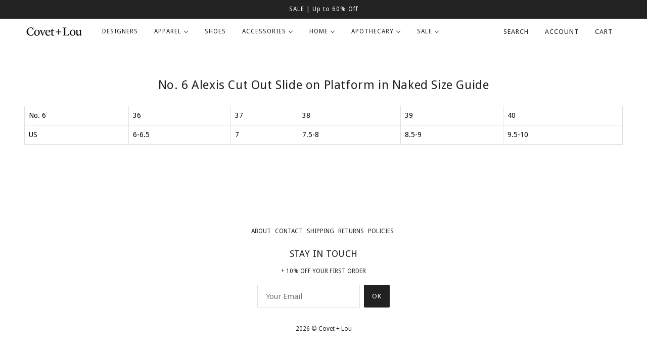

--- FILE ---
content_type: text/html; charset=utf-8
request_url: https://covetandlou.com/pages/no-6-alexis-cut-out-slide-on-platform-in-naked-size-guide
body_size: 22874
content:
<!doctype html>
<html class="no-js flexbox-gap" lang="en" dir="ltr">
  <head>
    <!-- Maker Theme - Version 8.1.1 by Troop Themes - https://troopthemes.com/ -->

    <meta charset="UTF-8">
    <meta http-equiv="X-UA-Compatible" content="IE=edge">
    <meta name="viewport" content="width=device-width, initial-scale=1.0, maximum-scale=5.0"><meta name="description" content="Size Guide for No. 6 Jane Clog Peep Toe in Chocolate on Tobacco Lacquered Platform. Shop Covet + Lou. #covetandlou"><link rel="preconnect" href="https://cdn.shopify.com">
    <link rel="preconnect" href="https://fonts.shopifycdn.com">
    <link rel="preconnect" href="https://monorail-edge.shopifysvc.com">

    <link rel="preload" href="//covetandlou.com/cdn/shop/t/36/assets/theme--critical.css?v=89810346266827899211694701969" as="style">
    <link rel="preload" href="//covetandlou.com/cdn/shop/t/36/assets/theme--async.css?v=129862453500460978581695367548" as="style">
    <link rel="preload" href="//covetandlou.com/cdn/shop/t/36/assets/lazysizes.min.js?v=153084990365669432281690440906" as="script">

    <link href='//fonts.googleapis.com/css?family=Droid+Sans|Arvo|Playfair+Display|Lora|PT+Sans+Narrow|Ubuntu|PT+Serif|Lobster|Rokkitt|Copse|Antic|Dynalight|Droid+Serif|Open+Sans|Raleway:300|Bentham|Playball|Merriweather|Oswald' rel='stylesheet' type='text/css'><link rel="canonical" href="https://covetandlou.com/pages/no-6-alexis-cut-out-slide-on-platform-in-naked-size-guide"><title>No. 6 Jane Clog Peep Toe in Chocolate on Tobacco Lacquered Platform | Covet + Lou</title><meta property="og:type" content="website" />
  <meta property="og:title" content="No. 6 Jane Clog Peep Toe in Chocolate on Tobacco Lacquered Platform" /><meta property="og:url" content="https://covetandlou.com/pages/no-6-alexis-cut-out-slide-on-platform-in-naked-size-guide" />
<meta property="og:site_name" content="Covet + Lou" />
<meta property="og:description" content="Size Guide for No. 6 Jane Clog Peep Toe in Chocolate on Tobacco Lacquered Platform. Shop Covet + Lou. #covetandlou" /><meta name="twitter:card" content="summary" />
<meta name="twitter:description" content="Size Guide for No. 6 Jane Clog Peep Toe in Chocolate on Tobacco Lacquered Platform. Shop Covet + Lou. #covetandlou" /><meta name="twitter:title" content="No. 6 Jane Clog Peep Toe in Chocolate on Tobacco Lacquered Platform" /><meta
      property="twitter:image"
      content="https://covetandlou.com/cdn/shop/files/COV_LOGO_BLK_CMYK_260.png?v=1680017899&width=480"
    /><style>@font-face {
  font-family: "Open Sans";
  font-weight: 400;
  font-style: normal;
  font-display: swap;
  src: url("//covetandlou.com/cdn/fonts/open_sans/opensans_n4.c32e4d4eca5273f6d4ee95ddf54b5bbb75fc9b61.woff2") format("woff2"),
       url("//covetandlou.com/cdn/fonts/open_sans/opensans_n4.5f3406f8d94162b37bfa232b486ac93ee892406d.woff") format("woff");
}
@font-face {
  font-family: "Open Sans";
  font-weight: 400;
  font-style: normal;
  font-display: swap;
  src: url("//covetandlou.com/cdn/fonts/open_sans/opensans_n4.c32e4d4eca5273f6d4ee95ddf54b5bbb75fc9b61.woff2") format("woff2"),
       url("//covetandlou.com/cdn/fonts/open_sans/opensans_n4.5f3406f8d94162b37bfa232b486ac93ee892406d.woff") format("woff");
}
@font-face {
  font-family: "Source Sans Pro";
  font-weight: 400;
  font-style: normal;
  font-display: swap;
  src: url("//covetandlou.com/cdn/fonts/source_sans_pro/sourcesanspro_n4.50ae3e156aed9a794db7e94c4d00984c7b66616c.woff2") format("woff2"),
       url("//covetandlou.com/cdn/fonts/source_sans_pro/sourcesanspro_n4.d1662e048bd96ae7123e46600ff9744c0d84502d.woff") format("woff");
}
@font-face {
  font-family: "Source Sans Pro";
  font-weight: 700;
  font-style: normal;
  font-display: swap;
  src: url("//covetandlou.com/cdn/fonts/source_sans_pro/sourcesanspro_n7.41cbad1715ffa6489ec3aab1c16fda6d5bdf2235.woff2") format("woff2"),
       url("//covetandlou.com/cdn/fonts/source_sans_pro/sourcesanspro_n7.01173495588557d2be0eb2bb2ecdf8e4f01cf917.woff") format("woff");
}
@font-face {
  font-family: "Source Sans Pro";
  font-weight: 400;
  font-style: normal;
  font-display: swap;
  src: url("//covetandlou.com/cdn/fonts/source_sans_pro/sourcesanspro_n4.50ae3e156aed9a794db7e94c4d00984c7b66616c.woff2") format("woff2"),
       url("//covetandlou.com/cdn/fonts/source_sans_pro/sourcesanspro_n4.d1662e048bd96ae7123e46600ff9744c0d84502d.woff") format("woff");
}
@font-face {
  font-family: "Source Sans Pro";
  font-weight: 700;
  font-style: normal;
  font-display: swap;
  src: url("//covetandlou.com/cdn/fonts/source_sans_pro/sourcesanspro_n7.41cbad1715ffa6489ec3aab1c16fda6d5bdf2235.woff2") format("woff2"),
       url("//covetandlou.com/cdn/fonts/source_sans_pro/sourcesanspro_n7.01173495588557d2be0eb2bb2ecdf8e4f01cf917.woff") format("woff");
}
@font-face {
  font-family: "Source Sans Pro";
  font-weight: 400;
  font-style: italic;
  font-display: swap;
  src: url("//covetandlou.com/cdn/fonts/source_sans_pro/sourcesanspro_i4.130f29b9baa0095b80aea9236ca9ef6ab0069c67.woff2") format("woff2"),
       url("//covetandlou.com/cdn/fonts/source_sans_pro/sourcesanspro_i4.6146c8c8ae7b8853ccbbc8b859fcf805016ee743.woff") format("woff");
}
@font-face {
  font-family: "Source Sans Pro";
  font-weight: 700;
  font-style: italic;
  font-display: swap;
  src: url("//covetandlou.com/cdn/fonts/source_sans_pro/sourcesanspro_i7.98bb15b3a23880a6e1d86ade6dbb197526ff768d.woff2") format("woff2"),
       url("//covetandlou.com/cdn/fonts/source_sans_pro/sourcesanspro_i7.6274cea5e22a575d33653322a4399caadffb1338.woff") format("woff");
}
</style><style>
  :root {
    --font--featured-heading--size: 30px;
    --font--section-heading--size: 24px;
    --font--block-heading--size: 18px;
    --font--heading--uppercase: normal;
    --font--paragraph--size: 14px;

    --font--heading--family:  'Droid Sans', sans-serif;
    --font--heading--weight: 400;
    --font--heading--normal-weight: 400;
    --font--heading--style: normal;

    --font--accent--family:  'Droid Sans', sans-serif;
    --font--accent--weight: 400;
    --font--accent--style: normal;
    --font--accent--size: 12px;

    --font--paragraph--family: 'Droid Sans', sans-serif;
    --font--paragraph--weight: 400;
    --font--paragraph--style: normal;
    --font--bolder-paragraph--weight: 700;
  }
</style><style>
  :root {
    --color--accent-1: #fce4b7;
    --color--accent-2: #fff8eb;
    --bg-color--light: #f7f7f7;
    --bg-color--dark: #222222;
    --bg-color--body: #ffffff;
    --color--body: #212121;
    --color--body--light: #515151;
    --color--alternative: #ffffff;
    --color--button: #ffffff;
    --bdr-color--button: #ffffff;
    --bg-color--button: #212121;
    --bdr-color--general: #e0e0e0;
    --bdr-color--badge: rgba(0, 0, 0, 0.05);
    --bg-color--textbox: #fff;
    --bg-color--panel: #f7f7f7;

    --color--border-disabled: #d2d2d2;
    --color--button-disabled: #b9b9b9;
    --color--links--hover: var(--color--body--light);
    --color--success: #4caf50;
    --color--fail: #d32f2f;
    --color--stars: black;

    /* shop pay */
    --payment-terms-background-color: #ffffff;

    /* js helpers */
    --sticky-offset: 0px;
  }
</style><style></style><script>
  var theme = theme || {};
  theme.libraries = theme.libraries || {};
  theme.local_storage = theme.local_storage || {};
  theme.settings = theme.settings || {};
  theme.scripts = theme.scripts || {};
  theme.styles = theme.styles || {};
  theme.swatches = theme.swatches || {};
  theme.translations = theme.translations || {};
  theme.urls = theme.urls || {};

  theme.libraries.masonry = '//covetandlou.com/cdn/shop/t/36/assets/masonry.min.js?v=153413113355937702121690440906';
  theme.libraries.swipe = '//covetandlou.com/cdn/shop/t/36/assets/swipe-listener.min.js?v=123039615894270182531690440906';
  theme.libraries.plyr = 'https://cdn.shopify.com/shopifycloud/plyr/v2.0/shopify-plyr';
  theme.libraries.vimeo = 'https://player.vimeo.com/api/player.js';
  theme.libraries.youtube = 'https://www.youtube.com/iframe_api';

  theme.local_storage.collection_layout = 'maker_collection_layout';
  theme.local_storage.popup = 'maker_popup'
  theme.local_storage.recent_products = 'maker_recently_viewed';
  theme.local_storage.search_layout = 'maker_search_layout';

  theme.settings.cart_type = 'drawer';
  theme.settings.money_format = "${{amount}}";

  theme.translations.add_to_cart = 'Add to Cart';
  theme.translations.cart_subtotal = 'Subtotal';
  theme.translations.mailing_list_success_message = 'Thanks for signing up!';
  theme.translations.out_of_stock = 'Out of stock';
  theme.translations.unavailable = 'Unavailable';
  theme.translations.url_copied = 'Link copied to clipboard';
  theme.translations.low_in_stock = {
    one: 'Only 1 item left',
    other: 'Only 2 items left'
  };

  theme.urls.all_products_collection = '/collections/all';
  theme.urls.cart = '/cart';
  theme.urls.cart_add = '/cart/add';
  theme.urls.cart_change = '/cart/change';
  theme.urls.cart_update = '/cart/update';
  theme.urls.product_recommendations = '/recommendations/products';
  theme.urls.predictive_search = '/search/suggest';
  theme.urls.search = '/search';

  
    theme.urls.root = '';
  

          theme.swatches['yellow-green'] = '#9acd32';
        

          theme.swatches['red'] = 'rgb(139,0,0)';
        

          theme.swatches['orange'] = 'orange.PNG';
        

          theme.swatches['stealth-grey'] = '//covetandlou.com/cdn/shop/files/stealth-grey_100x.jpg?v=24235';
        
// LazySizes
  window.lazySizesConfig = window.lazySizesConfig || {};
  window.lazySizesConfig.expand = 1200;
  window.lazySizesConfig.loadMode = 3;
  window.lazySizesConfig.ricTimeout = 50;
</script>

<script>
  String.prototype.handleize = function () {
    return this.toLowerCase().replace(/[^a-z0-9]+/g, '-').replace(/-+/g, '-').replace(/^-|-$/g, '');
  };

  // Element extended methods
  Element.prototype.trigger = window.trigger = function(event, data = null) {
    const event_obj = data == null ? new Event(event) : new CustomEvent(event, { detail: data });
    this.dispatchEvent(event_obj);
  };

  Element.prototype.on = window.on = function(events, callback, options) {
    // save the namespaces on the element itself
    if (!this.namespaces) this.namespaces = {};

    events.split(' ').forEach(event => {
      this.namespaces[event] = callback;
      this.addEventListener(event.split('.')[0], callback, options);
    });
    return this;
  };

  Element.prototype.off = window.off = function(events) {
    if (!this.namespaces) return;

    events.split(' ').forEach(event => {
      this.removeEventListener(event.split('.')[0], this.namespaces[event]);
      delete this.namespaces[event];
    });
    return this;
  };

  Element.prototype.index = function() {
    return [...this.parentNode.children].indexOf(this);
  };

  Element.prototype.offset = function() {
    const rect = this.getBoundingClientRect();

    return {
      top: rect.top + window.pageYOffset,
      left: rect.left + window.pageXOffset
    };
  };

  Element.prototype.setStyles = function(styles = {}) {
    for (const property in styles) this.style[property] = styles[property];
    return this;
  }

  Element.prototype.remove = function() {
    return this.parentNode.removeChild(this);
  };

  // NodeList & Array extended methods
  NodeList.prototype.on = Array.prototype.on = function(events, callback, options) {
    this.forEach(element => {
      // save the namespaces on the element itself
      if (!element.namespaces) element.namespaces = {};

      events.split(' ').forEach(event => {
        element.namespaces[event] = callback;
        element.addEventListener(event.split('.')[0], callback, options);
      });
    });
  };

  NodeList.prototype.off = Array.prototype.off = function(events) {
    this.forEach(element => {
      if (!element.namespaces) return;

      events.split(' ').forEach(event => {
        element.removeEventListener(event.split('.')[0], element.namespaces[event]);
        delete element.namespaces[event];
      });
    });
  };

  NodeList.prototype.not = Array.prototype.not = function(arr_like_obj) {
    // this always returns an Array
    const new_array_of_elements = [];
    if (arr_like_obj instanceof HTMLElement) arr_like_obj = [arr_like_obj];

    this.forEach(element => {
      if (![...arr_like_obj].includes(element)) new_array_of_elements.push(element);
    });

    return new_array_of_elements;
  };

  // this global method is necessary for the youtube API, we can't use our own callback in this case
  // https://developers.google.com/youtube/iframe_api_reference#Requirements
  function onYouTubeIframeAPIReady() {
    window.trigger('theme:youtube:apiReady');
  }

  // Utility methods
  theme.utils = new class Utilities {
    constructor() {
      this.isTouchDevice = window.matchMedia('(pointer: coarse)').matches;}

    formatMoney(raw_amount) {
      const num_decimals = theme.settings.money_format.includes('no_decimals') ? 0 : 2;
      const locale = theme.settings.money_format.includes('comma') ? 'de-DE' : 'en-US';

      const formatter = Intl.NumberFormat(locale, {
        minimumFractionDigits: num_decimals,
        maximumFractionDigits: num_decimals
      });

      const formatted_amount = formatter.format(raw_amount / 100);
      
      return theme.settings.money_format.replace(/\{\{\s*(\w+)\s*\}\}/, formatted_amount);
    }

    getHiddenDimensions(element, strip_components = []) {
      const cloned_el = this.parseHtml(element.outerHTML, null, strip_components);
      cloned_el.setStyles({
        display: 'block',
        position: 'absolute',
        padding: element.style.padding,
        visibility: 'hidden',
      })

      element.parentNode ? element.parentNode.appendChild(cloned_el) : document.body.appendChild(cloned_el);
      const { offsetHeight: height, offsetWidth: width } = cloned_el;
      cloned_el.remove();
      return { height, width };
    }

    imagesLoaded(containers, callback, force_load) { // containers can be an element or array of elements
      if (containers instanceof HTMLElement) containers = [containers];

      let images = [], loaded_images = [];
      containers.forEach(container => {
        images = [...images, ...container.querySelectorAll('img, .placeholder--root svg')]
      });

      if (!images.length) {
        callback();
        return;
      }

      const loadImage = image => {
        loaded_images.push(image);
        loaded_images.length === images.length && callback();
      };

      images.forEach(image =>
        image.classList.contains('lazyloaded')
          ? loadImage(image) : image.on('lazyloaded', () => loadImage(image))
      );

      if (force_load) {
        const forceLoad = () => images.forEach(image => window.lazySizes.loader.unveil(image));
        const lazysizes = document.head.querySelector('script[src*="/assets/lazysizes.min.js"]');
        lazysizes.loaded
          ? forceLoad() : window.on('theme:lazySizes:loaded', () => forceLoad());
      }
    }

    libraryLoader(name, url, callback) {
      if (theme.scripts[name] === undefined) {
        theme.scripts[name] = 'requested';
        const script = document.createElement('script');
        script.src = url;
        script.onload = () => {
          theme.scripts[name] = 'loaded';
          callback && callback();
          window.trigger(`theme:${name}:loaded`);
        };
        document.body ? document.body.appendChild(script) : document.head.appendChild(script);
      } else if (callback && theme.scripts[name] === 'requested') {
        window.on(`theme:${name}:loaded`, callback);
      } else if (callback && theme.scripts[name] === 'loaded') callback();
    }

    parseHtml(html_string, selector, strip_components = []) {
      strip_components.forEach(component => { // remove web components so they don't init
        const regex = new RegExp(component, 'g');
        html_string = html_string.replace(regex, 'div')
      });

      const container = document.createElement('div');
      container.innerHTML = html_string;
      return selector ? container.querySelector(selector) : container.querySelector(':scope > *');
    }

    setSwatchColors(inputs = false) {
      if (!inputs) return

      inputs.forEach(input => {
        const swatch = input.nextElementSibling;
        const swatch_color = input.value.handleize();

        if (theme.swatches[swatch_color] === undefined) {
          swatch.style['background-color'] = swatch_color;
        } else if (theme.swatches[swatch_color].indexOf('cdn.shopify.com') > -1) {
          swatch.style['background-image'] = `url(${theme.swatches[swatch_color]})`;
        } else {
          swatch.style['background-color'] = theme.swatches[swatch_color];
        }
      });
    }

    stylesheetLoader(name, url, callback) {
      if (theme.styles[name] === undefined) {
        theme.styles[name] = 'requested';
        const stylesheet = document.createElement('link');
        stylesheet.rel = 'stylesheet';
        stylesheet.href = url;
        stylesheet.onload = () => {
          theme.styles[name] = 'loaded';
          callback && callback();
          window.trigger(`theme:${name}Styles:loaded`);
        }
        document.body ? document.body.appendChild(stylesheet) : document.head.appendChild(stylesheet);
      } else if (callback && theme.styles[name] === 'requested') {
        window.on(`theme:${name}Styles:loaded`, callback);
      } else if (callback && theme.styles[name] === 'loaded') callback();
    }

    getAvailableQuantity(product_id, { id, management, policy, quantity }, requested_quantity) {
      // if inventory isn't tracked we can add items indefinitely
      if (management !== 'shopify' || policy === 'continue') return true;

      const cart_quantity = theme.cart.basket[id] ? theme.cart.basket[id] : 0;
      let quantity_remaining = parseInt(quantity) - cart_quantity;

      if (quantity_remaining <= 0) {
        quantity_remaining = 0;
        window.trigger(`theme:product:${product_id}:updateQuantity`, 1);
      } else if (requested_quantity > quantity_remaining) {
        window.trigger(`theme:product:${product_id}:updateQuantity`, quantity_remaining);
      } else return requested_quantity;

      window.trigger('theme:feedbackBar:quantity', quantity_remaining);
      return false;
    }

    updateRecentProducts(handle) {
      const current_product_arr = [handle];
      const previous_product_str = localStorage.getItem(theme.local_storage.recent_products);
      const max_num_recents_stored = 4;
      let previous_product_arr, current_product_str, newly_visited_product = false;

      // first check if we have existing data or not
      if (previous_product_str) {
        previous_product_arr = JSON.parse(previous_product_str);

        if (previous_product_arr.indexOf(handle) === -1) newly_visited_product = true;
      } else {
        // localStorage accepts strings only, so we'll convert to string and set
        current_product_str = JSON.stringify(current_product_arr);
        localStorage.setItem(theme.local_storage.recent_products, current_product_str);
      }
      if (newly_visited_product) {
        if (previous_product_arr.length === max_num_recents_stored)
          previous_product_arr = previous_product_arr.slice(1);

        current_product_str = JSON.stringify(previous_product_arr.concat(current_product_arr));
        localStorage.setItem(theme.local_storage.recent_products, current_product_str);
      }
    }
  }
</script>
<script type="module">
  import "//covetandlou.com/cdn/shop/t/36/assets/a11y.js?v=87024520441207146071690440906";
  import "//covetandlou.com/cdn/shop/t/36/assets/media-queries.js?v=71639634187374033171690440906";
  import "//covetandlou.com/cdn/shop/t/36/assets/radios.js?v=95698407015915903831690440906";
  import "//covetandlou.com/cdn/shop/t/36/assets/transition.js?v=37854290330505103871690440906";
  import "//covetandlou.com/cdn/shop/t/36/assets/general.js?v=59955297718068211381690440906";
  import "//covetandlou.com/cdn/shop/t/36/assets/tab-order.js?v=32202179289059533031690440906";
  import "//covetandlou.com/cdn/shop/t/36/assets/collapsible-row.js?v=110856763589962202001694772004";
  import "//covetandlou.com/cdn/shop/t/36/assets/disclosure.js?v=120058172797747127321690440906";import "//covetandlou.com/cdn/shop/t/36/assets/y-menu.js?v=105207714253058857401690440906";
    import "//covetandlou.com/cdn/shop/t/36/assets/drawer.js?v=114553732616675757941690440906";
    import "//covetandlou.com/cdn/shop/t/36/assets/cart.js?v=176791890645568373051690440906";import "//covetandlou.com/cdn/shop/t/36/assets/quick-add.js?v=9194242142370013171690440906";
      import "//covetandlou.com/cdn/shop/t/36/assets/product-quantity.js?v=110298665540820991921690440906";
      import "//covetandlou.com/cdn/shop/t/36/assets/product-buy-buttons.js?v=151977144357733575631690440906";import "//covetandlou.com/cdn/shop/t/36/assets/x-menu.js?v=86472635328684464781690440906";import "//covetandlou.com/cdn/shop/t/36/assets/product-hover-image.js?v=70675701647970276621690440906";import "//covetandlou.com/cdn/shop/t/36/assets/product-media--variants.js?v=119628969142671066791690440906";
    import "//covetandlou.com/cdn/shop/t/36/assets/product-price.js?v=158189426169192202801690440906";
    import "//covetandlou.com/cdn/shop/t/36/assets/product-options.js?v=136768145707927393611690440906";</script><script
      src="//covetandlou.com/cdn/shop/t/36/assets/lazysizes.min.js?v=153084990365669432281690440906"
      async="async"
      onload="this.loaded=true;window.trigger('theme:lazySizes:loaded');"
    ></script><link href="//covetandlou.com/cdn/shop/t/36/assets/theme--critical.css?v=89810346266827899211694701969" rel="stylesheet" media="all">
    <link
      href="//covetandlou.com/cdn/shop/t/36/assets/theme--async.css?v=129862453500460978581695367548"
      rel="stylesheet"
      media="print"
      onload="this.media='all'"
    >

    <noscript>
      <style>
        .layout--template > *,
        .layout--footer-group > *,
        .popup-modal-close,
        .modal--root,
        .modal--window {
          opacity: 1;
        }
      </style>
      <link href="//covetandlou.com/cdn/shop/t/36/assets/theme--async.css?v=129862453500460978581695367548" rel="stylesheet">
    </noscript>

    <script>window.performance && window.performance.mark && window.performance.mark('shopify.content_for_header.start');</script><meta name="google-site-verification" content="q7BueFao4w9Qe2v-oHOn_Ua-TAbJCw4PAjW8VJB4HcU">
<meta name="facebook-domain-verification" content="j7v955yrhfmhn94iv02wuuwuagyw3p">
<meta id="shopify-digital-wallet" name="shopify-digital-wallet" content="/2389707/digital_wallets/dialog">
<meta name="shopify-checkout-api-token" content="bd446ddf5c6188a488fb6bfdad6faac6">
<meta id="in-context-paypal-metadata" data-shop-id="2389707" data-venmo-supported="false" data-environment="production" data-locale="en_US" data-paypal-v4="true" data-currency="USD">
<script async="async" src="/checkouts/internal/preloads.js?locale=en-US"></script>
<link rel="preconnect" href="https://shop.app" crossorigin="anonymous">
<script async="async" src="https://shop.app/checkouts/internal/preloads.js?locale=en-US&shop_id=2389707" crossorigin="anonymous"></script>
<script id="apple-pay-shop-capabilities" type="application/json">{"shopId":2389707,"countryCode":"US","currencyCode":"USD","merchantCapabilities":["supports3DS"],"merchantId":"gid:\/\/shopify\/Shop\/2389707","merchantName":"Covet + Lou","requiredBillingContactFields":["postalAddress","email"],"requiredShippingContactFields":["postalAddress","email"],"shippingType":"shipping","supportedNetworks":["visa","masterCard","amex","discover","elo","jcb"],"total":{"type":"pending","label":"Covet + Lou","amount":"1.00"},"shopifyPaymentsEnabled":true,"supportsSubscriptions":true}</script>
<script id="shopify-features" type="application/json">{"accessToken":"bd446ddf5c6188a488fb6bfdad6faac6","betas":["rich-media-storefront-analytics"],"domain":"covetandlou.com","predictiveSearch":true,"shopId":2389707,"locale":"en"}</script>
<script>var Shopify = Shopify || {};
Shopify.shop = "covetandlou.myshopify.com";
Shopify.locale = "en";
Shopify.currency = {"active":"USD","rate":"1.0"};
Shopify.country = "US";
Shopify.theme = {"name":"Maker - OS DEV","id":136980037891,"schema_name":"Maker","schema_version":"8.1.1","theme_store_id":765,"role":"main"};
Shopify.theme.handle = "null";
Shopify.theme.style = {"id":null,"handle":null};
Shopify.cdnHost = "covetandlou.com/cdn";
Shopify.routes = Shopify.routes || {};
Shopify.routes.root = "/";</script>
<script type="module">!function(o){(o.Shopify=o.Shopify||{}).modules=!0}(window);</script>
<script>!function(o){function n(){var o=[];function n(){o.push(Array.prototype.slice.apply(arguments))}return n.q=o,n}var t=o.Shopify=o.Shopify||{};t.loadFeatures=n(),t.autoloadFeatures=n()}(window);</script>
<script>
  window.ShopifyPay = window.ShopifyPay || {};
  window.ShopifyPay.apiHost = "shop.app\/pay";
  window.ShopifyPay.redirectState = null;
</script>
<script id="shop-js-analytics" type="application/json">{"pageType":"page"}</script>
<script defer="defer" async type="module" src="//covetandlou.com/cdn/shopifycloud/shop-js/modules/v2/client.init-shop-cart-sync_BdyHc3Nr.en.esm.js"></script>
<script defer="defer" async type="module" src="//covetandlou.com/cdn/shopifycloud/shop-js/modules/v2/chunk.common_Daul8nwZ.esm.js"></script>
<script type="module">
  await import("//covetandlou.com/cdn/shopifycloud/shop-js/modules/v2/client.init-shop-cart-sync_BdyHc3Nr.en.esm.js");
await import("//covetandlou.com/cdn/shopifycloud/shop-js/modules/v2/chunk.common_Daul8nwZ.esm.js");

  window.Shopify.SignInWithShop?.initShopCartSync?.({"fedCMEnabled":true,"windoidEnabled":true});

</script>
<script>
  window.Shopify = window.Shopify || {};
  if (!window.Shopify.featureAssets) window.Shopify.featureAssets = {};
  window.Shopify.featureAssets['shop-js'] = {"shop-cart-sync":["modules/v2/client.shop-cart-sync_QYOiDySF.en.esm.js","modules/v2/chunk.common_Daul8nwZ.esm.js"],"init-fed-cm":["modules/v2/client.init-fed-cm_DchLp9rc.en.esm.js","modules/v2/chunk.common_Daul8nwZ.esm.js"],"shop-button":["modules/v2/client.shop-button_OV7bAJc5.en.esm.js","modules/v2/chunk.common_Daul8nwZ.esm.js"],"init-windoid":["modules/v2/client.init-windoid_DwxFKQ8e.en.esm.js","modules/v2/chunk.common_Daul8nwZ.esm.js"],"shop-cash-offers":["modules/v2/client.shop-cash-offers_DWtL6Bq3.en.esm.js","modules/v2/chunk.common_Daul8nwZ.esm.js","modules/v2/chunk.modal_CQq8HTM6.esm.js"],"shop-toast-manager":["modules/v2/client.shop-toast-manager_CX9r1SjA.en.esm.js","modules/v2/chunk.common_Daul8nwZ.esm.js"],"init-shop-email-lookup-coordinator":["modules/v2/client.init-shop-email-lookup-coordinator_UhKnw74l.en.esm.js","modules/v2/chunk.common_Daul8nwZ.esm.js"],"pay-button":["modules/v2/client.pay-button_DzxNnLDY.en.esm.js","modules/v2/chunk.common_Daul8nwZ.esm.js"],"avatar":["modules/v2/client.avatar_BTnouDA3.en.esm.js"],"init-shop-cart-sync":["modules/v2/client.init-shop-cart-sync_BdyHc3Nr.en.esm.js","modules/v2/chunk.common_Daul8nwZ.esm.js"],"shop-login-button":["modules/v2/client.shop-login-button_D8B466_1.en.esm.js","modules/v2/chunk.common_Daul8nwZ.esm.js","modules/v2/chunk.modal_CQq8HTM6.esm.js"],"init-customer-accounts-sign-up":["modules/v2/client.init-customer-accounts-sign-up_C8fpPm4i.en.esm.js","modules/v2/client.shop-login-button_D8B466_1.en.esm.js","modules/v2/chunk.common_Daul8nwZ.esm.js","modules/v2/chunk.modal_CQq8HTM6.esm.js"],"init-shop-for-new-customer-accounts":["modules/v2/client.init-shop-for-new-customer-accounts_CVTO0Ztu.en.esm.js","modules/v2/client.shop-login-button_D8B466_1.en.esm.js","modules/v2/chunk.common_Daul8nwZ.esm.js","modules/v2/chunk.modal_CQq8HTM6.esm.js"],"init-customer-accounts":["modules/v2/client.init-customer-accounts_dRgKMfrE.en.esm.js","modules/v2/client.shop-login-button_D8B466_1.en.esm.js","modules/v2/chunk.common_Daul8nwZ.esm.js","modules/v2/chunk.modal_CQq8HTM6.esm.js"],"shop-follow-button":["modules/v2/client.shop-follow-button_CkZpjEct.en.esm.js","modules/v2/chunk.common_Daul8nwZ.esm.js","modules/v2/chunk.modal_CQq8HTM6.esm.js"],"lead-capture":["modules/v2/client.lead-capture_BntHBhfp.en.esm.js","modules/v2/chunk.common_Daul8nwZ.esm.js","modules/v2/chunk.modal_CQq8HTM6.esm.js"],"checkout-modal":["modules/v2/client.checkout-modal_CfxcYbTm.en.esm.js","modules/v2/chunk.common_Daul8nwZ.esm.js","modules/v2/chunk.modal_CQq8HTM6.esm.js"],"shop-login":["modules/v2/client.shop-login_Da4GZ2H6.en.esm.js","modules/v2/chunk.common_Daul8nwZ.esm.js","modules/v2/chunk.modal_CQq8HTM6.esm.js"],"payment-terms":["modules/v2/client.payment-terms_MV4M3zvL.en.esm.js","modules/v2/chunk.common_Daul8nwZ.esm.js","modules/v2/chunk.modal_CQq8HTM6.esm.js"]};
</script>
<script>(function() {
  var isLoaded = false;
  function asyncLoad() {
    if (isLoaded) return;
    isLoaded = true;
    var urls = ["\/\/shopify.privy.com\/widget.js?shop=covetandlou.myshopify.com","https:\/\/chimpstatic.com\/mcjs-connected\/js\/users\/98830fee60948a6ff5d3771c7\/8ad4648463de53f35c2e70cde.js?shop=covetandlou.myshopify.com","https:\/\/app.supergiftoptions.com\/get_script\/8065a44641d511ee9ec05a503803ae12.js?v=582209\u0026shop=covetandlou.myshopify.com"];
    for (var i = 0; i < urls.length; i++) {
      var s = document.createElement('script');
      s.type = 'text/javascript';
      s.async = true;
      s.src = urls[i];
      var x = document.getElementsByTagName('script')[0];
      x.parentNode.insertBefore(s, x);
    }
  };
  if(window.attachEvent) {
    window.attachEvent('onload', asyncLoad);
  } else {
    window.addEventListener('load', asyncLoad, false);
  }
})();</script>
<script id="__st">var __st={"a":2389707,"offset":-18000,"reqid":"00c9c59c-eacd-4ce5-ac70-324ea769c3e8-1768982228","pageurl":"covetandlou.com\/pages\/no-6-alexis-cut-out-slide-on-platform-in-naked-size-guide","s":"pages-22594879522","u":"58009b560bfe","p":"page","rtyp":"page","rid":22594879522};</script>
<script>window.ShopifyPaypalV4VisibilityTracking = true;</script>
<script id="captcha-bootstrap">!function(){'use strict';const t='contact',e='account',n='new_comment',o=[[t,t],['blogs',n],['comments',n],[t,'customer']],c=[[e,'customer_login'],[e,'guest_login'],[e,'recover_customer_password'],[e,'create_customer']],r=t=>t.map((([t,e])=>`form[action*='/${t}']:not([data-nocaptcha='true']) input[name='form_type'][value='${e}']`)).join(','),a=t=>()=>t?[...document.querySelectorAll(t)].map((t=>t.form)):[];function s(){const t=[...o],e=r(t);return a(e)}const i='password',u='form_key',d=['recaptcha-v3-token','g-recaptcha-response','h-captcha-response',i],f=()=>{try{return window.sessionStorage}catch{return}},m='__shopify_v',_=t=>t.elements[u];function p(t,e,n=!1){try{const o=window.sessionStorage,c=JSON.parse(o.getItem(e)),{data:r}=function(t){const{data:e,action:n}=t;return t[m]||n?{data:e,action:n}:{data:t,action:n}}(c);for(const[e,n]of Object.entries(r))t.elements[e]&&(t.elements[e].value=n);n&&o.removeItem(e)}catch(o){console.error('form repopulation failed',{error:o})}}const l='form_type',E='cptcha';function T(t){t.dataset[E]=!0}const w=window,h=w.document,L='Shopify',v='ce_forms',y='captcha';let A=!1;((t,e)=>{const n=(g='f06e6c50-85a8-45c8-87d0-21a2b65856fe',I='https://cdn.shopify.com/shopifycloud/storefront-forms-hcaptcha/ce_storefront_forms_captcha_hcaptcha.v1.5.2.iife.js',D={infoText:'Protected by hCaptcha',privacyText:'Privacy',termsText:'Terms'},(t,e,n)=>{const o=w[L][v],c=o.bindForm;if(c)return c(t,g,e,D).then(n);var r;o.q.push([[t,g,e,D],n]),r=I,A||(h.body.append(Object.assign(h.createElement('script'),{id:'captcha-provider',async:!0,src:r})),A=!0)});var g,I,D;w[L]=w[L]||{},w[L][v]=w[L][v]||{},w[L][v].q=[],w[L][y]=w[L][y]||{},w[L][y].protect=function(t,e){n(t,void 0,e),T(t)},Object.freeze(w[L][y]),function(t,e,n,w,h,L){const[v,y,A,g]=function(t,e,n){const i=e?o:[],u=t?c:[],d=[...i,...u],f=r(d),m=r(i),_=r(d.filter((([t,e])=>n.includes(e))));return[a(f),a(m),a(_),s()]}(w,h,L),I=t=>{const e=t.target;return e instanceof HTMLFormElement?e:e&&e.form},D=t=>v().includes(t);t.addEventListener('submit',(t=>{const e=I(t);if(!e)return;const n=D(e)&&!e.dataset.hcaptchaBound&&!e.dataset.recaptchaBound,o=_(e),c=g().includes(e)&&(!o||!o.value);(n||c)&&t.preventDefault(),c&&!n&&(function(t){try{if(!f())return;!function(t){const e=f();if(!e)return;const n=_(t);if(!n)return;const o=n.value;o&&e.removeItem(o)}(t);const e=Array.from(Array(32),(()=>Math.random().toString(36)[2])).join('');!function(t,e){_(t)||t.append(Object.assign(document.createElement('input'),{type:'hidden',name:u})),t.elements[u].value=e}(t,e),function(t,e){const n=f();if(!n)return;const o=[...t.querySelectorAll(`input[type='${i}']`)].map((({name:t})=>t)),c=[...d,...o],r={};for(const[a,s]of new FormData(t).entries())c.includes(a)||(r[a]=s);n.setItem(e,JSON.stringify({[m]:1,action:t.action,data:r}))}(t,e)}catch(e){console.error('failed to persist form',e)}}(e),e.submit())}));const S=(t,e)=>{t&&!t.dataset[E]&&(n(t,e.some((e=>e===t))),T(t))};for(const o of['focusin','change'])t.addEventListener(o,(t=>{const e=I(t);D(e)&&S(e,y())}));const B=e.get('form_key'),M=e.get(l),P=B&&M;t.addEventListener('DOMContentLoaded',(()=>{const t=y();if(P)for(const e of t)e.elements[l].value===M&&p(e,B);[...new Set([...A(),...v().filter((t=>'true'===t.dataset.shopifyCaptcha))])].forEach((e=>S(e,t)))}))}(h,new URLSearchParams(w.location.search),n,t,e,['guest_login'])})(!0,!0)}();</script>
<script integrity="sha256-4kQ18oKyAcykRKYeNunJcIwy7WH5gtpwJnB7kiuLZ1E=" data-source-attribution="shopify.loadfeatures" defer="defer" src="//covetandlou.com/cdn/shopifycloud/storefront/assets/storefront/load_feature-a0a9edcb.js" crossorigin="anonymous"></script>
<script crossorigin="anonymous" defer="defer" src="//covetandlou.com/cdn/shopifycloud/storefront/assets/shopify_pay/storefront-65b4c6d7.js?v=20250812"></script>
<script data-source-attribution="shopify.dynamic_checkout.dynamic.init">var Shopify=Shopify||{};Shopify.PaymentButton=Shopify.PaymentButton||{isStorefrontPortableWallets:!0,init:function(){window.Shopify.PaymentButton.init=function(){};var t=document.createElement("script");t.src="https://covetandlou.com/cdn/shopifycloud/portable-wallets/latest/portable-wallets.en.js",t.type="module",document.head.appendChild(t)}};
</script>
<script data-source-attribution="shopify.dynamic_checkout.buyer_consent">
  function portableWalletsHideBuyerConsent(e){var t=document.getElementById("shopify-buyer-consent"),n=document.getElementById("shopify-subscription-policy-button");t&&n&&(t.classList.add("hidden"),t.setAttribute("aria-hidden","true"),n.removeEventListener("click",e))}function portableWalletsShowBuyerConsent(e){var t=document.getElementById("shopify-buyer-consent"),n=document.getElementById("shopify-subscription-policy-button");t&&n&&(t.classList.remove("hidden"),t.removeAttribute("aria-hidden"),n.addEventListener("click",e))}window.Shopify?.PaymentButton&&(window.Shopify.PaymentButton.hideBuyerConsent=portableWalletsHideBuyerConsent,window.Shopify.PaymentButton.showBuyerConsent=portableWalletsShowBuyerConsent);
</script>
<script data-source-attribution="shopify.dynamic_checkout.cart.bootstrap">document.addEventListener("DOMContentLoaded",(function(){function t(){return document.querySelector("shopify-accelerated-checkout-cart, shopify-accelerated-checkout")}if(t())Shopify.PaymentButton.init();else{new MutationObserver((function(e,n){t()&&(Shopify.PaymentButton.init(),n.disconnect())})).observe(document.body,{childList:!0,subtree:!0})}}));
</script>
<link id="shopify-accelerated-checkout-styles" rel="stylesheet" media="screen" href="https://covetandlou.com/cdn/shopifycloud/portable-wallets/latest/accelerated-checkout-backwards-compat.css" crossorigin="anonymous">
<style id="shopify-accelerated-checkout-cart">
        #shopify-buyer-consent {
  margin-top: 1em;
  display: inline-block;
  width: 100%;
}

#shopify-buyer-consent.hidden {
  display: none;
}

#shopify-subscription-policy-button {
  background: none;
  border: none;
  padding: 0;
  text-decoration: underline;
  font-size: inherit;
  cursor: pointer;
}

#shopify-subscription-policy-button::before {
  box-shadow: none;
}

      </style>

<script>window.performance && window.performance.mark && window.performance.mark('shopify.content_for_header.end');</script>
  <!-- BEGIN app block: shopify://apps/super-gift-options/blocks/app-embed/d9b137c5-9d50-4342-a6ed-bbb1ebfb63ce -->
<script async src="https://app.supergiftoptions.com/get_script/?shop_url=covetandlou.myshopify.com"></script>


<!-- END app block --><script src="https://cdn.shopify.com/extensions/019b8d54-2388-79d8-becc-d32a3afe2c7a/omnisend-50/assets/omnisend-in-shop.js" type="text/javascript" defer="defer"></script>
<meta property="og:image" content="https://cdn.shopify.com/s/files/1/0238/9707/files/COV_LOGO_BLK_CMYK_260.png?height=628&pad_color=fff&v=1680017899&width=1200" />
<meta property="og:image:secure_url" content="https://cdn.shopify.com/s/files/1/0238/9707/files/COV_LOGO_BLK_CMYK_260.png?height=628&pad_color=fff&v=1680017899&width=1200" />
<meta property="og:image:width" content="1200" />
<meta property="og:image:height" content="628" />
<link href="https://monorail-edge.shopifysvc.com" rel="dns-prefetch">
<script>(function(){if ("sendBeacon" in navigator && "performance" in window) {try {var session_token_from_headers = performance.getEntriesByType('navigation')[0].serverTiming.find(x => x.name == '_s').description;} catch {var session_token_from_headers = undefined;}var session_cookie_matches = document.cookie.match(/_shopify_s=([^;]*)/);var session_token_from_cookie = session_cookie_matches && session_cookie_matches.length === 2 ? session_cookie_matches[1] : "";var session_token = session_token_from_headers || session_token_from_cookie || "";function handle_abandonment_event(e) {var entries = performance.getEntries().filter(function(entry) {return /monorail-edge.shopifysvc.com/.test(entry.name);});if (!window.abandonment_tracked && entries.length === 0) {window.abandonment_tracked = true;var currentMs = Date.now();var navigation_start = performance.timing.navigationStart;var payload = {shop_id: 2389707,url: window.location.href,navigation_start,duration: currentMs - navigation_start,session_token,page_type: "page"};window.navigator.sendBeacon("https://monorail-edge.shopifysvc.com/v1/produce", JSON.stringify({schema_id: "online_store_buyer_site_abandonment/1.1",payload: payload,metadata: {event_created_at_ms: currentMs,event_sent_at_ms: currentMs}}));}}window.addEventListener('pagehide', handle_abandonment_event);}}());</script>
<script id="web-pixels-manager-setup">(function e(e,d,r,n,o){if(void 0===o&&(o={}),!Boolean(null===(a=null===(i=window.Shopify)||void 0===i?void 0:i.analytics)||void 0===a?void 0:a.replayQueue)){var i,a;window.Shopify=window.Shopify||{};var t=window.Shopify;t.analytics=t.analytics||{};var s=t.analytics;s.replayQueue=[],s.publish=function(e,d,r){return s.replayQueue.push([e,d,r]),!0};try{self.performance.mark("wpm:start")}catch(e){}var l=function(){var e={modern:/Edge?\/(1{2}[4-9]|1[2-9]\d|[2-9]\d{2}|\d{4,})\.\d+(\.\d+|)|Firefox\/(1{2}[4-9]|1[2-9]\d|[2-9]\d{2}|\d{4,})\.\d+(\.\d+|)|Chrom(ium|e)\/(9{2}|\d{3,})\.\d+(\.\d+|)|(Maci|X1{2}).+ Version\/(15\.\d+|(1[6-9]|[2-9]\d|\d{3,})\.\d+)([,.]\d+|)( \(\w+\)|)( Mobile\/\w+|) Safari\/|Chrome.+OPR\/(9{2}|\d{3,})\.\d+\.\d+|(CPU[ +]OS|iPhone[ +]OS|CPU[ +]iPhone|CPU IPhone OS|CPU iPad OS)[ +]+(15[._]\d+|(1[6-9]|[2-9]\d|\d{3,})[._]\d+)([._]\d+|)|Android:?[ /-](13[3-9]|1[4-9]\d|[2-9]\d{2}|\d{4,})(\.\d+|)(\.\d+|)|Android.+Firefox\/(13[5-9]|1[4-9]\d|[2-9]\d{2}|\d{4,})\.\d+(\.\d+|)|Android.+Chrom(ium|e)\/(13[3-9]|1[4-9]\d|[2-9]\d{2}|\d{4,})\.\d+(\.\d+|)|SamsungBrowser\/([2-9]\d|\d{3,})\.\d+/,legacy:/Edge?\/(1[6-9]|[2-9]\d|\d{3,})\.\d+(\.\d+|)|Firefox\/(5[4-9]|[6-9]\d|\d{3,})\.\d+(\.\d+|)|Chrom(ium|e)\/(5[1-9]|[6-9]\d|\d{3,})\.\d+(\.\d+|)([\d.]+$|.*Safari\/(?![\d.]+ Edge\/[\d.]+$))|(Maci|X1{2}).+ Version\/(10\.\d+|(1[1-9]|[2-9]\d|\d{3,})\.\d+)([,.]\d+|)( \(\w+\)|)( Mobile\/\w+|) Safari\/|Chrome.+OPR\/(3[89]|[4-9]\d|\d{3,})\.\d+\.\d+|(CPU[ +]OS|iPhone[ +]OS|CPU[ +]iPhone|CPU IPhone OS|CPU iPad OS)[ +]+(10[._]\d+|(1[1-9]|[2-9]\d|\d{3,})[._]\d+)([._]\d+|)|Android:?[ /-](13[3-9]|1[4-9]\d|[2-9]\d{2}|\d{4,})(\.\d+|)(\.\d+|)|Mobile Safari.+OPR\/([89]\d|\d{3,})\.\d+\.\d+|Android.+Firefox\/(13[5-9]|1[4-9]\d|[2-9]\d{2}|\d{4,})\.\d+(\.\d+|)|Android.+Chrom(ium|e)\/(13[3-9]|1[4-9]\d|[2-9]\d{2}|\d{4,})\.\d+(\.\d+|)|Android.+(UC? ?Browser|UCWEB|U3)[ /]?(15\.([5-9]|\d{2,})|(1[6-9]|[2-9]\d|\d{3,})\.\d+)\.\d+|SamsungBrowser\/(5\.\d+|([6-9]|\d{2,})\.\d+)|Android.+MQ{2}Browser\/(14(\.(9|\d{2,})|)|(1[5-9]|[2-9]\d|\d{3,})(\.\d+|))(\.\d+|)|K[Aa][Ii]OS\/(3\.\d+|([4-9]|\d{2,})\.\d+)(\.\d+|)/},d=e.modern,r=e.legacy,n=navigator.userAgent;return n.match(d)?"modern":n.match(r)?"legacy":"unknown"}(),u="modern"===l?"modern":"legacy",c=(null!=n?n:{modern:"",legacy:""})[u],f=function(e){return[e.baseUrl,"/wpm","/b",e.hashVersion,"modern"===e.buildTarget?"m":"l",".js"].join("")}({baseUrl:d,hashVersion:r,buildTarget:u}),m=function(e){var d=e.version,r=e.bundleTarget,n=e.surface,o=e.pageUrl,i=e.monorailEndpoint;return{emit:function(e){var a=e.status,t=e.errorMsg,s=(new Date).getTime(),l=JSON.stringify({metadata:{event_sent_at_ms:s},events:[{schema_id:"web_pixels_manager_load/3.1",payload:{version:d,bundle_target:r,page_url:o,status:a,surface:n,error_msg:t},metadata:{event_created_at_ms:s}}]});if(!i)return console&&console.warn&&console.warn("[Web Pixels Manager] No Monorail endpoint provided, skipping logging."),!1;try{return self.navigator.sendBeacon.bind(self.navigator)(i,l)}catch(e){}var u=new XMLHttpRequest;try{return u.open("POST",i,!0),u.setRequestHeader("Content-Type","text/plain"),u.send(l),!0}catch(e){return console&&console.warn&&console.warn("[Web Pixels Manager] Got an unhandled error while logging to Monorail."),!1}}}}({version:r,bundleTarget:l,surface:e.surface,pageUrl:self.location.href,monorailEndpoint:e.monorailEndpoint});try{o.browserTarget=l,function(e){var d=e.src,r=e.async,n=void 0===r||r,o=e.onload,i=e.onerror,a=e.sri,t=e.scriptDataAttributes,s=void 0===t?{}:t,l=document.createElement("script"),u=document.querySelector("head"),c=document.querySelector("body");if(l.async=n,l.src=d,a&&(l.integrity=a,l.crossOrigin="anonymous"),s)for(var f in s)if(Object.prototype.hasOwnProperty.call(s,f))try{l.dataset[f]=s[f]}catch(e){}if(o&&l.addEventListener("load",o),i&&l.addEventListener("error",i),u)u.appendChild(l);else{if(!c)throw new Error("Did not find a head or body element to append the script");c.appendChild(l)}}({src:f,async:!0,onload:function(){if(!function(){var e,d;return Boolean(null===(d=null===(e=window.Shopify)||void 0===e?void 0:e.analytics)||void 0===d?void 0:d.initialized)}()){var d=window.webPixelsManager.init(e)||void 0;if(d){var r=window.Shopify.analytics;r.replayQueue.forEach((function(e){var r=e[0],n=e[1],o=e[2];d.publishCustomEvent(r,n,o)})),r.replayQueue=[],r.publish=d.publishCustomEvent,r.visitor=d.visitor,r.initialized=!0}}},onerror:function(){return m.emit({status:"failed",errorMsg:"".concat(f," has failed to load")})},sri:function(e){var d=/^sha384-[A-Za-z0-9+/=]+$/;return"string"==typeof e&&d.test(e)}(c)?c:"",scriptDataAttributes:o}),m.emit({status:"loading"})}catch(e){m.emit({status:"failed",errorMsg:(null==e?void 0:e.message)||"Unknown error"})}}})({shopId: 2389707,storefrontBaseUrl: "https://covetandlou.com",extensionsBaseUrl: "https://extensions.shopifycdn.com/cdn/shopifycloud/web-pixels-manager",monorailEndpoint: "https://monorail-edge.shopifysvc.com/unstable/produce_batch",surface: "storefront-renderer",enabledBetaFlags: ["2dca8a86"],webPixelsConfigList: [{"id":"809992451","configuration":"{\"pixel_id\":\"1818986975623656\",\"pixel_type\":\"facebook_pixel\"}","eventPayloadVersion":"v1","runtimeContext":"OPEN","scriptVersion":"ca16bc87fe92b6042fbaa3acc2fbdaa6","type":"APP","apiClientId":2329312,"privacyPurposes":["ANALYTICS","MARKETING","SALE_OF_DATA"],"dataSharingAdjustments":{"protectedCustomerApprovalScopes":["read_customer_address","read_customer_email","read_customer_name","read_customer_personal_data","read_customer_phone"]}},{"id":"487784707","configuration":"{\"config\":\"{\\\"pixel_id\\\":\\\"G-CE9WH175LL\\\",\\\"target_country\\\":\\\"US\\\",\\\"gtag_events\\\":[{\\\"type\\\":\\\"search\\\",\\\"action_label\\\":\\\"G-CE9WH175LL\\\"},{\\\"type\\\":\\\"begin_checkout\\\",\\\"action_label\\\":\\\"G-CE9WH175LL\\\"},{\\\"type\\\":\\\"view_item\\\",\\\"action_label\\\":[\\\"G-CE9WH175LL\\\",\\\"MC-7CT2GBVG5K\\\"]},{\\\"type\\\":\\\"purchase\\\",\\\"action_label\\\":[\\\"G-CE9WH175LL\\\",\\\"MC-7CT2GBVG5K\\\"]},{\\\"type\\\":\\\"page_view\\\",\\\"action_label\\\":[\\\"G-CE9WH175LL\\\",\\\"MC-7CT2GBVG5K\\\"]},{\\\"type\\\":\\\"add_payment_info\\\",\\\"action_label\\\":\\\"G-CE9WH175LL\\\"},{\\\"type\\\":\\\"add_to_cart\\\",\\\"action_label\\\":\\\"G-CE9WH175LL\\\"}],\\\"enable_monitoring_mode\\\":false}\"}","eventPayloadVersion":"v1","runtimeContext":"OPEN","scriptVersion":"b2a88bafab3e21179ed38636efcd8a93","type":"APP","apiClientId":1780363,"privacyPurposes":[],"dataSharingAdjustments":{"protectedCustomerApprovalScopes":["read_customer_address","read_customer_email","read_customer_name","read_customer_personal_data","read_customer_phone"]}},{"id":"239272195","configuration":"{\"apiURL\":\"https:\/\/api.omnisend.com\",\"appURL\":\"https:\/\/app.omnisend.com\",\"brandID\":\"6418b96577036e20b19b40ca\",\"trackingURL\":\"https:\/\/wt.omnisendlink.com\"}","eventPayloadVersion":"v1","runtimeContext":"STRICT","scriptVersion":"aa9feb15e63a302383aa48b053211bbb","type":"APP","apiClientId":186001,"privacyPurposes":["ANALYTICS","MARKETING","SALE_OF_DATA"],"dataSharingAdjustments":{"protectedCustomerApprovalScopes":["read_customer_address","read_customer_email","read_customer_name","read_customer_personal_data","read_customer_phone"]}},{"id":"56656131","configuration":"{\"tagID\":\"2617011287287\"}","eventPayloadVersion":"v1","runtimeContext":"STRICT","scriptVersion":"18031546ee651571ed29edbe71a3550b","type":"APP","apiClientId":3009811,"privacyPurposes":["ANALYTICS","MARKETING","SALE_OF_DATA"],"dataSharingAdjustments":{"protectedCustomerApprovalScopes":["read_customer_address","read_customer_email","read_customer_name","read_customer_personal_data","read_customer_phone"]}},{"id":"61047043","eventPayloadVersion":"v1","runtimeContext":"LAX","scriptVersion":"1","type":"CUSTOM","privacyPurposes":["MARKETING"],"name":"Meta pixel (migrated)"},{"id":"shopify-app-pixel","configuration":"{}","eventPayloadVersion":"v1","runtimeContext":"STRICT","scriptVersion":"0450","apiClientId":"shopify-pixel","type":"APP","privacyPurposes":["ANALYTICS","MARKETING"]},{"id":"shopify-custom-pixel","eventPayloadVersion":"v1","runtimeContext":"LAX","scriptVersion":"0450","apiClientId":"shopify-pixel","type":"CUSTOM","privacyPurposes":["ANALYTICS","MARKETING"]}],isMerchantRequest: false,initData: {"shop":{"name":"Covet + Lou","paymentSettings":{"currencyCode":"USD"},"myshopifyDomain":"covetandlou.myshopify.com","countryCode":"US","storefrontUrl":"https:\/\/covetandlou.com"},"customer":null,"cart":null,"checkout":null,"productVariants":[],"purchasingCompany":null},},"https://covetandlou.com/cdn","fcfee988w5aeb613cpc8e4bc33m6693e112",{"modern":"","legacy":""},{"shopId":"2389707","storefrontBaseUrl":"https:\/\/covetandlou.com","extensionBaseUrl":"https:\/\/extensions.shopifycdn.com\/cdn\/shopifycloud\/web-pixels-manager","surface":"storefront-renderer","enabledBetaFlags":"[\"2dca8a86\"]","isMerchantRequest":"false","hashVersion":"fcfee988w5aeb613cpc8e4bc33m6693e112","publish":"custom","events":"[[\"page_viewed\",{}]]"});</script><script>
  window.ShopifyAnalytics = window.ShopifyAnalytics || {};
  window.ShopifyAnalytics.meta = window.ShopifyAnalytics.meta || {};
  window.ShopifyAnalytics.meta.currency = 'USD';
  var meta = {"page":{"pageType":"page","resourceType":"page","resourceId":22594879522,"requestId":"00c9c59c-eacd-4ce5-ac70-324ea769c3e8-1768982228"}};
  for (var attr in meta) {
    window.ShopifyAnalytics.meta[attr] = meta[attr];
  }
</script>
<script class="analytics">
  (function () {
    var customDocumentWrite = function(content) {
      var jquery = null;

      if (window.jQuery) {
        jquery = window.jQuery;
      } else if (window.Checkout && window.Checkout.$) {
        jquery = window.Checkout.$;
      }

      if (jquery) {
        jquery('body').append(content);
      }
    };

    var hasLoggedConversion = function(token) {
      if (token) {
        return document.cookie.indexOf('loggedConversion=' + token) !== -1;
      }
      return false;
    }

    var setCookieIfConversion = function(token) {
      if (token) {
        var twoMonthsFromNow = new Date(Date.now());
        twoMonthsFromNow.setMonth(twoMonthsFromNow.getMonth() + 2);

        document.cookie = 'loggedConversion=' + token + '; expires=' + twoMonthsFromNow;
      }
    }

    var trekkie = window.ShopifyAnalytics.lib = window.trekkie = window.trekkie || [];
    if (trekkie.integrations) {
      return;
    }
    trekkie.methods = [
      'identify',
      'page',
      'ready',
      'track',
      'trackForm',
      'trackLink'
    ];
    trekkie.factory = function(method) {
      return function() {
        var args = Array.prototype.slice.call(arguments);
        args.unshift(method);
        trekkie.push(args);
        return trekkie;
      };
    };
    for (var i = 0; i < trekkie.methods.length; i++) {
      var key = trekkie.methods[i];
      trekkie[key] = trekkie.factory(key);
    }
    trekkie.load = function(config) {
      trekkie.config = config || {};
      trekkie.config.initialDocumentCookie = document.cookie;
      var first = document.getElementsByTagName('script')[0];
      var script = document.createElement('script');
      script.type = 'text/javascript';
      script.onerror = function(e) {
        var scriptFallback = document.createElement('script');
        scriptFallback.type = 'text/javascript';
        scriptFallback.onerror = function(error) {
                var Monorail = {
      produce: function produce(monorailDomain, schemaId, payload) {
        var currentMs = new Date().getTime();
        var event = {
          schema_id: schemaId,
          payload: payload,
          metadata: {
            event_created_at_ms: currentMs,
            event_sent_at_ms: currentMs
          }
        };
        return Monorail.sendRequest("https://" + monorailDomain + "/v1/produce", JSON.stringify(event));
      },
      sendRequest: function sendRequest(endpointUrl, payload) {
        // Try the sendBeacon API
        if (window && window.navigator && typeof window.navigator.sendBeacon === 'function' && typeof window.Blob === 'function' && !Monorail.isIos12()) {
          var blobData = new window.Blob([payload], {
            type: 'text/plain'
          });

          if (window.navigator.sendBeacon(endpointUrl, blobData)) {
            return true;
          } // sendBeacon was not successful

        } // XHR beacon

        var xhr = new XMLHttpRequest();

        try {
          xhr.open('POST', endpointUrl);
          xhr.setRequestHeader('Content-Type', 'text/plain');
          xhr.send(payload);
        } catch (e) {
          console.log(e);
        }

        return false;
      },
      isIos12: function isIos12() {
        return window.navigator.userAgent.lastIndexOf('iPhone; CPU iPhone OS 12_') !== -1 || window.navigator.userAgent.lastIndexOf('iPad; CPU OS 12_') !== -1;
      }
    };
    Monorail.produce('monorail-edge.shopifysvc.com',
      'trekkie_storefront_load_errors/1.1',
      {shop_id: 2389707,
      theme_id: 136980037891,
      app_name: "storefront",
      context_url: window.location.href,
      source_url: "//covetandlou.com/cdn/s/trekkie.storefront.cd680fe47e6c39ca5d5df5f0a32d569bc48c0f27.min.js"});

        };
        scriptFallback.async = true;
        scriptFallback.src = '//covetandlou.com/cdn/s/trekkie.storefront.cd680fe47e6c39ca5d5df5f0a32d569bc48c0f27.min.js';
        first.parentNode.insertBefore(scriptFallback, first);
      };
      script.async = true;
      script.src = '//covetandlou.com/cdn/s/trekkie.storefront.cd680fe47e6c39ca5d5df5f0a32d569bc48c0f27.min.js';
      first.parentNode.insertBefore(script, first);
    };
    trekkie.load(
      {"Trekkie":{"appName":"storefront","development":false,"defaultAttributes":{"shopId":2389707,"isMerchantRequest":null,"themeId":136980037891,"themeCityHash":"7744035230100458380","contentLanguage":"en","currency":"USD","eventMetadataId":"8eb96153-8347-4a66-a0a8-60d7cfbdf35c"},"isServerSideCookieWritingEnabled":true,"monorailRegion":"shop_domain","enabledBetaFlags":["65f19447"]},"Session Attribution":{},"S2S":{"facebookCapiEnabled":true,"source":"trekkie-storefront-renderer","apiClientId":580111}}
    );

    var loaded = false;
    trekkie.ready(function() {
      if (loaded) return;
      loaded = true;

      window.ShopifyAnalytics.lib = window.trekkie;

      var originalDocumentWrite = document.write;
      document.write = customDocumentWrite;
      try { window.ShopifyAnalytics.merchantGoogleAnalytics.call(this); } catch(error) {};
      document.write = originalDocumentWrite;

      window.ShopifyAnalytics.lib.page(null,{"pageType":"page","resourceType":"page","resourceId":22594879522,"requestId":"00c9c59c-eacd-4ce5-ac70-324ea769c3e8-1768982228","shopifyEmitted":true});

      var match = window.location.pathname.match(/checkouts\/(.+)\/(thank_you|post_purchase)/)
      var token = match? match[1]: undefined;
      if (!hasLoggedConversion(token)) {
        setCookieIfConversion(token);
        
      }
    });


        var eventsListenerScript = document.createElement('script');
        eventsListenerScript.async = true;
        eventsListenerScript.src = "//covetandlou.com/cdn/shopifycloud/storefront/assets/shop_events_listener-3da45d37.js";
        document.getElementsByTagName('head')[0].appendChild(eventsListenerScript);

})();</script>
  <script>
  if (!window.ga || (window.ga && typeof window.ga !== 'function')) {
    window.ga = function ga() {
      (window.ga.q = window.ga.q || []).push(arguments);
      if (window.Shopify && window.Shopify.analytics && typeof window.Shopify.analytics.publish === 'function') {
        window.Shopify.analytics.publish("ga_stub_called", {}, {sendTo: "google_osp_migration"});
      }
      console.error("Shopify's Google Analytics stub called with:", Array.from(arguments), "\nSee https://help.shopify.com/manual/promoting-marketing/pixels/pixel-migration#google for more information.");
    };
    if (window.Shopify && window.Shopify.analytics && typeof window.Shopify.analytics.publish === 'function') {
      window.Shopify.analytics.publish("ga_stub_initialized", {}, {sendTo: "google_osp_migration"});
    }
  }
</script>
<script
  defer
  src="https://covetandlou.com/cdn/shopifycloud/perf-kit/shopify-perf-kit-3.0.4.min.js"
  data-application="storefront-renderer"
  data-shop-id="2389707"
  data-render-region="gcp-us-central1"
  data-page-type="page"
  data-theme-instance-id="136980037891"
  data-theme-name="Maker"
  data-theme-version="8.1.1"
  data-monorail-region="shop_domain"
  data-resource-timing-sampling-rate="10"
  data-shs="true"
  data-shs-beacon="true"
  data-shs-export-with-fetch="true"
  data-shs-logs-sample-rate="1"
  data-shs-beacon-endpoint="https://covetandlou.com/api/collect"
></script>
</head>

  <body
    class="template--page page--no-6-jane-clog-peep-toe-in-chocolate-on-tobacco-lacquered-platform"
    data-theme-id="765"
    data-theme-name="maker"
    data-theme-version="8.1.1">
    <!--[if IE]>
      <div style="text-align:center;padding:72px 16px;">
        Browser unsupported, please update or try an alternative
      </div>
      <style>
        .layout--viewport { display: none; }
      </style>
    <![endif]-->

    <a data-item="a11y-button" href='#main-content'>Skip to main content</a>

    <div class="layout--viewport" data-drawer-status="closed">
      <div class="layout--main-content">
        <header class="layout--header-group"><!-- BEGIN sections: header-group -->
<div id="shopify-section-sections--16811296882947__announcement" class="shopify-section shopify-section-group-header-group"><div
    class="announcement--root"
    data-section-id="sections--16811296882947__announcement"
    data-section-type="announcement"
    data-background-color="dark"
    data-light-text="true"
    data-spacing="none"
  ><a class="announcement--link" href="/collections/sale"><div class="announcement--wrapper"><div class="announcement--text" data-item="accent-text">SALE | Up to 60% Off</div></div></a></div></div><div id="shopify-section-sections--16811296882947__header" class="shopify-section shopify-section-group-header-group section--header"><script type="module">
    import '//covetandlou.com/cdn/shop/t/36/assets/header.js?v=1836734537337116121690440906';
  </script>
<header-root
  class="header--root"
  data-section-id="sections--16811296882947__header"
  data-section-type="header"
  data-background-color="none"
  data-light-text="false"data-header-logo-type="inline"data-header-mobile-logo-type="inline">
  <noscript>
    <div class="header--container">
      <div class="header--left-side"><div class="header--logo"><div
  class="logo--root"
  data-type="image"
  itemscope
  itemtype="https://schema.org/Organization"
>
  <a
    class="logo--wrapper"
    href="/"
    title="Covet + Lou"
    itemprop="url"
  ><img
        class="logo--image"
        src="//covetandlou.com/cdn/shop/files/COV_LOGO_BLK_CMYK_260.png?v=1680017899&width=238"
        srcset="//covetandlou.com/cdn/shop/files/COV_LOGO_BLK_CMYK_260.png?v=1680017899&width=119 1x, //covetandlou.com/cdn/shop/files/COV_LOGO_BLK_CMYK_260.png?v=1680017899&width=238 2x"
        alt="Covet + Lou"
        itemprop="logo"
        width="238"
        height="50"style="object-position:50.0% 50.0%">
      <style>
        .logo--image {
          height: auto;
          width: 119px;
        }

        @media only screen and (max-width: 767px) {
          .logo--image {
            width: 143px;
          }
        }
      </style></a>
</div></div><style>
    @media only screen and (min-width: 768px) {
      .x-menu--level-1--container {
        display: flex;
        flex-wrap: wrap;
      }
    }
  </style><x-menu-root
  class="x-menu"
  data-item="nav-text"
  data-x-menu--align=""
  data-x-menu--overlap
  data-x-menu--overlap-parent="1"
  style="display:inline-block;"
><div class="x-menu--overlap-icon">
      <div
        tabindex="0"
        data-drawer-open="left"
        data-drawer-view="menu"
        aria-haspopup="menu"
      ><svg class="icon--root icon--menu" width="22" height="16" viewBox="0 0 22 16" xmlns="http://www.w3.org/2000/svg">
      <path d="M0 2.4V.6h22v1.8H0Zm0 6.584v-1.8h22v1.8H0Zm0 6.584v-1.8h22v1.8H0Z" fill="#000" fill-rule="nonzero" />
    </svg></div>
    </div><ul class="x-menu--level-1--container"><li
        class="x-menu--level-1--link"
        data-x-menu--depth="1"
        data-x-menu--open="false"
        data-state="closed"
        data-link-id="designers"
      ><a href="/collections"><span>DESIGNERS</span></a></li><li
        class="x-menu--level-1--link"
        data-x-menu--depth="2"
        data-x-menu--open="false"
        data-state="closed"
        data-link-id="apparel"
      ><a
            href="/collections/apparel"
            aria-haspopup="true"
            aria-expanded="false"
            aria-controls="x-menu--sub-apparel--noscript"
          >
            <span>APPAREL</span>&nbsp;<svg class="icon--root icon--chevron-down" width="10" height="6" viewBox="0 0 10 6" xmlns="http://www.w3.org/2000/svg">
      <path d="M5 4.058 8.53.528l.707.707-3.53 3.53L5 5.472.763 1.235 1.47.528 5 4.058Z" fill="#000" fill-rule="nonzero" />
    </svg><svg class="icon--root icon--chevron-up" width="10" height="6" viewBox="0 0 10 6" xmlns="http://www.w3.org/2000/svg">
      <path d="m5 1.942-3.53 3.53-.707-.707 3.53-3.53L5 .528l4.237 4.237-.707.707L5 1.942Z" fill="#000" fill-rule="nonzero" />
    </svg></a><transition-root class="x-menu--level-2--container" id="x-menu--sub-apparel--noscript"><ul class="x-menu--level-2--list"><li
                  class="x-menu--level-2--link"
                  data-link-id="apparel--tops"
                  
                    data-x-menu--single-parent="true"
                  
                >
                  <a href="/collections/tops">TOPS</a></li><li
                  class="x-menu--level-2--link"
                  data-link-id="apparel--knitwear"
                  
                    data-x-menu--single-parent="true"
                  
                >
                  <a href="/collections/knitwear">KNITWEAR</a></li><li
                  class="x-menu--level-2--link"
                  data-link-id="apparel--bottoms"
                  
                    data-x-menu--single-parent="true"
                  
                >
                  <a href="/collections/bottoms">BOTTOMS</a></li><li
                  class="x-menu--level-2--link"
                  data-link-id="apparel--dresses"
                  
                    data-x-menu--single-parent="true"
                  
                >
                  <a href="/collections/dresses">DRESSES</a></li><li
                  class="x-menu--level-2--link"
                  data-link-id="apparel--outerwear"
                  
                    data-x-menu--single-parent="true"
                  
                >
                  <a href="/collections/outerwear">OUTERWEAR</a></li><li
                  class="x-menu--level-2--link"
                  data-link-id="apparel--vintage"
                  
                    data-x-menu--single-parent="true"
                  
                >
                  <a href="/collections/vintage-apparel">VINTAGE</a></li></ul>
          </transition-root></li><li
        class="x-menu--level-1--link"
        data-x-menu--depth="1"
        data-x-menu--open="false"
        data-state="closed"
        data-link-id="shoes"
      ><a href="/collections/shoes"><span>SHOES</span></a></li><li
        class="x-menu--level-1--link"
        data-x-menu--depth="2"
        data-x-menu--open="false"
        data-state="closed"
        data-link-id="accessories"
      ><a
            href="/collections/accessories"
            aria-haspopup="true"
            aria-expanded="false"
            aria-controls="x-menu--sub-accessories--noscript"
          >
            <span>ACCESSORIES</span>&nbsp;<svg class="icon--root icon--chevron-down" width="10" height="6" viewBox="0 0 10 6" xmlns="http://www.w3.org/2000/svg">
      <path d="M5 4.058 8.53.528l.707.707-3.53 3.53L5 5.472.763 1.235 1.47.528 5 4.058Z" fill="#000" fill-rule="nonzero" />
    </svg><svg class="icon--root icon--chevron-up" width="10" height="6" viewBox="0 0 10 6" xmlns="http://www.w3.org/2000/svg">
      <path d="m5 1.942-3.53 3.53-.707-.707 3.53-3.53L5 .528l4.237 4.237-.707.707L5 1.942Z" fill="#000" fill-rule="nonzero" />
    </svg></a><transition-root class="x-menu--level-2--container" id="x-menu--sub-accessories--noscript"><ul class="x-menu--level-2--list"><li
                  class="x-menu--level-2--link"
                  data-link-id="accessories--jewelery"
                  
                    data-x-menu--single-parent="true"
                  
                >
                  <a href="/collections/jewelry">JEWELERY</a></li><li
                  class="x-menu--level-2--link"
                  data-link-id="accessories--bags-purses"
                  
                    data-x-menu--single-parent="true"
                  
                >
                  <a href="/collections/bags-purses">BAGS + PURSES</a></li><li
                  class="x-menu--level-2--link"
                  data-link-id="accessories--hats-gloves"
                  
                    data-x-menu--single-parent="true"
                  
                >
                  <a href="/collections/hats-scarves">HATS + GLOVES</a></li><li
                  class="x-menu--level-2--link"
                  data-link-id="accessories--scarves"
                  
                    data-x-menu--single-parent="true"
                  
                >
                  <a href="/collections/scarves">SCARVES</a></li><li
                  class="x-menu--level-2--link"
                  data-link-id="accessories--socks"
                  
                    data-x-menu--single-parent="true"
                  
                >
                  <a href="/collections/socks">SOCKS</a></li><li
                  class="x-menu--level-2--link"
                  data-link-id="accessories--keychains"
                  
                    data-x-menu--single-parent="true"
                  
                >
                  <a href="/collections/keychains">KEYCHAINS</a></li><li
                  class="x-menu--level-2--link"
                  data-link-id="accessories--optical"
                  
                    data-x-menu--single-parent="true"
                  
                >
                  <a href="/collections/optical">OPTICAL</a></li></ul>
          </transition-root></li><li
        class="x-menu--level-1--link"
        data-x-menu--depth="2"
        data-x-menu--open="false"
        data-state="closed"
        data-link-id="home"
      ><a
            href="/collections/home"
            aria-haspopup="true"
            aria-expanded="false"
            aria-controls="x-menu--sub-home--noscript"
          >
            <span>HOME</span>&nbsp;<svg class="icon--root icon--chevron-down" width="10" height="6" viewBox="0 0 10 6" xmlns="http://www.w3.org/2000/svg">
      <path d="M5 4.058 8.53.528l.707.707-3.53 3.53L5 5.472.763 1.235 1.47.528 5 4.058Z" fill="#000" fill-rule="nonzero" />
    </svg><svg class="icon--root icon--chevron-up" width="10" height="6" viewBox="0 0 10 6" xmlns="http://www.w3.org/2000/svg">
      <path d="m5 1.942-3.53 3.53-.707-.707 3.53-3.53L5 .528l4.237 4.237-.707.707L5 1.942Z" fill="#000" fill-rule="nonzero" />
    </svg></a><transition-root class="x-menu--level-2--container" id="x-menu--sub-home--noscript"><ul class="x-menu--level-2--list"><li
                  class="x-menu--level-2--link"
                  data-link-id="home--decor"
                  
                    data-x-menu--single-parent="true"
                  
                >
                  <a href="/collections/decor">DECOR</a></li><li
                  class="x-menu--level-2--link"
                  data-link-id="home--kitchen"
                  
                    data-x-menu--single-parent="true"
                  
                >
                  <a href="/collections/kitchen">KITCHEN</a></li><li
                  class="x-menu--level-2--link"
                  data-link-id="home--pantry"
                  
                    data-x-menu--single-parent="true"
                  
                >
                  <a href="/collections/pantry">PANTRY</a></li><li
                  class="x-menu--level-2--link"
                  data-link-id="home--bed"
                  
                    data-x-menu--single-parent="true"
                  
                >
                  <a href="/collections/bed">BED</a></li><li
                  class="x-menu--level-2--link"
                  data-link-id="home--bath"
                  
                    data-x-menu--single-parent="true"
                  
                >
                  <a href="/collections/bath">BATH</a></li><li
                  class="x-menu--level-2--link"
                  data-link-id="home--paper-books"
                  
                    data-x-menu--single-parent="true"
                  
                >
                  <a href="/collections/paper">PAPER + BOOKS</a></li><li
                  class="x-menu--level-2--link"
                  data-link-id="home--holiday"
                  
                    data-x-menu--single-parent="true"
                  
                >
                  <a href="/collections/holiday">HOLIDAY</a></li><li
                  class="x-menu--level-2--link"
                  data-link-id="home--vintage"
                  
                    data-x-menu--single-parent="true"
                  
                >
                  <a href="/collections/vintage-home">VINTAGE</a></li><li
                  class="x-menu--level-2--link"
                  data-link-id="home--kids"
                  
                    data-x-menu--single-parent="true"
                  
                >
                  <a href="/collections/kids">KIDS</a></li></ul>
          </transition-root></li><li
        class="x-menu--level-1--link"
        data-x-menu--depth="2"
        data-x-menu--open="false"
        data-state="closed"
        data-link-id="apothecary"
      ><a
            href="/collections/apothecary"
            aria-haspopup="true"
            aria-expanded="false"
            aria-controls="x-menu--sub-apothecary--noscript"
          >
            <span>APOTHECARY</span>&nbsp;<svg class="icon--root icon--chevron-down" width="10" height="6" viewBox="0 0 10 6" xmlns="http://www.w3.org/2000/svg">
      <path d="M5 4.058 8.53.528l.707.707-3.53 3.53L5 5.472.763 1.235 1.47.528 5 4.058Z" fill="#000" fill-rule="nonzero" />
    </svg><svg class="icon--root icon--chevron-up" width="10" height="6" viewBox="0 0 10 6" xmlns="http://www.w3.org/2000/svg">
      <path d="m5 1.942-3.53 3.53-.707-.707 3.53-3.53L5 .528l4.237 4.237-.707.707L5 1.942Z" fill="#000" fill-rule="nonzero" />
    </svg></a><transition-root class="x-menu--level-2--container" id="x-menu--sub-apothecary--noscript"><ul class="x-menu--level-2--list"><li
                  class="x-menu--level-2--link"
                  data-link-id="apothecary--skincare"
                  
                    data-x-menu--single-parent="true"
                  
                >
                  <a href="/collections/skincare">SKINCARE</a></li><li
                  class="x-menu--level-2--link"
                  data-link-id="apothecary--makeup"
                  
                    data-x-menu--single-parent="true"
                  
                >
                  <a href="/collections/makeup">MAKEUP</a></li><li
                  class="x-menu--level-2--link"
                  data-link-id="apothecary--hair"
                  
                    data-x-menu--single-parent="true"
                  
                >
                  <a href="/collections/hair">HAIR</a></li><li
                  class="x-menu--level-2--link"
                  data-link-id="apothecary--bath-body"
                  
                    data-x-menu--single-parent="true"
                  
                >
                  <a href="/collections/body">BATH + BODY</a></li><li
                  class="x-menu--level-2--link"
                  data-link-id="apothecary--fragrance"
                  
                    data-x-menu--single-parent="true"
                  
                >
                  <a href="/collections/fragrance">FRAGRANCE</a></li><li
                  class="x-menu--level-2--link"
                  data-link-id="apothecary--edibles"
                  
                    data-x-menu--single-parent="true"
                  
                >
                  <a href="/collections/edibles">EDIBLES</a></li></ul>
          </transition-root></li><li
        class="x-menu--level-1--link"
        data-x-menu--depth="2"
        data-x-menu--open="false"
        data-state="closed"
        data-link-id="sale"
      ><a
            href="/collections/sale"
            aria-haspopup="true"
            aria-expanded="false"
            aria-controls="x-menu--sub-sale--noscript"
          >
            <span>SALE</span>&nbsp;<svg class="icon--root icon--chevron-down" width="10" height="6" viewBox="0 0 10 6" xmlns="http://www.w3.org/2000/svg">
      <path d="M5 4.058 8.53.528l.707.707-3.53 3.53L5 5.472.763 1.235 1.47.528 5 4.058Z" fill="#000" fill-rule="nonzero" />
    </svg><svg class="icon--root icon--chevron-up" width="10" height="6" viewBox="0 0 10 6" xmlns="http://www.w3.org/2000/svg">
      <path d="m5 1.942-3.53 3.53-.707-.707 3.53-3.53L5 .528l4.237 4.237-.707.707L5 1.942Z" fill="#000" fill-rule="nonzero" />
    </svg></a><transition-root class="x-menu--level-2--container" id="x-menu--sub-sale--noscript"><ul class="x-menu--level-2--list"><li
                  class="x-menu--level-2--link"
                  data-link-id="sale--apparel"
                  
                    data-x-menu--single-parent="true"
                  
                >
                  <a href="/collections/sale-1">APPAREL</a></li><li
                  class="x-menu--level-2--link"
                  data-link-id="sale--shoes"
                  
                    data-x-menu--single-parent="true"
                  
                >
                  <a href="/collections/sale-shoes">SHOES</a></li><li
                  class="x-menu--level-2--link"
                  data-link-id="sale--accessories"
                  
                    data-x-menu--single-parent="true"
                  
                >
                  <a href="/collections/sale-accessories">ACCESSORIES</a></li><li
                  class="x-menu--level-2--link"
                  data-link-id="sale--home"
                  
                    data-x-menu--single-parent="true"
                  
                >
                  <a href="/collections/sale-home">HOME</a></li><li
                  class="x-menu--level-2--link"
                  data-link-id="sale--the-warehouse"
                  
                    data-x-menu--single-parent="true"
                  
                >
                  <a href="/collections/the-warehouse">THE WAREHOUSE</a></li></ul>
          </transition-root></li></ul></x-menu-root></div>
      <div class="header--right-side" data-item="nav-text"><div class="header--search">
            <a data-drawer-open="top" data-drawer-view="search" tabindex="0">Search</a>
          </div><div class="layout--login"><a href="https://covetandlou.com/customer_authentication/redirect?locale=en&region_country=US">Account</a></div><div class="cart-link" data-item="nav-text">
          <a href="/cart">Cart</a>
        </div>
      </div>
    </div>
  </noscript>

  <div class="header--y-menu-for-drawer" style="display:none;"><y-menu-root class="y-menu">
  <ul class="y-menu--level-1--container">
    
<li
        class="y-menu--level-1--link"
        data-item="nav-text"
        data-y-menu--depth="1"
        data-y-menu--open="false"
        data-link-id="designers"
      ><a href="/collections">DESIGNERS</a></li><li
        class="y-menu--level-1--link"
        data-item="nav-text"
        data-y-menu--depth="2"
        data-y-menu--open="false"
        data-link-id="apparel"
      ><a
            href="/collections/apparel"
            data-submenu="true"
            aria-haspopup="true"
            aria-expanded="false"
            aria-controls="y-menu--sub-apparel"
          >
            APPAREL
<svg class="icon--root icon--chevron-right--small" width="8" height="14" viewBox="0 0 8 14" xmlns="http://www.w3.org/2000/svg">
      <path d="M6.274 7.202.408 1.336l.707-.707 6.573 6.573-.096.096-6.573 6.573-.707-.707 5.962-5.962Z" fill="#000" fill-rule="nonzero" />
    </svg></a><ul
              class="y-menu--level-2--container"
              
                data-y-menu--parent-link="level-2"
              
              id="y-menu--sub-apparel"
            >
              <li class="y-menu--back-link">
                <a href="#"><svg class="icon--root icon--chevron-left--small" width="8" height="14" viewBox="0 0 8 14" xmlns="http://www.w3.org/2000/svg">
      <path d="m1.726 7.298 5.866 5.866-.707.707L.312 7.298l.096-.096L6.981.629l.707.707-5.962 5.962Z" fill="#000" fill-rule="nonzero" />
    </svg> Back</a>
              </li><li class="y-menu--parent-link">
                  <a href="/collections/apparel">APPAREL</a>
                </li><li
                  class="y-menu--level-2--link"
                  data-item="nav-text"
                  data-link-id="apparel--tops"
                >
                  <a href="/collections/tops" data-submenu="true">TOPS</a>

                  
</li><li
                  class="y-menu--level-2--link"
                  data-item="nav-text"
                  data-link-id="apparel--knitwear"
                >
                  <a href="/collections/knitwear" data-submenu="true">KNITWEAR</a>

                  
</li><li
                  class="y-menu--level-2--link"
                  data-item="nav-text"
                  data-link-id="apparel--bottoms"
                >
                  <a href="/collections/bottoms" data-submenu="true">BOTTOMS</a>

                  
</li><li
                  class="y-menu--level-2--link"
                  data-item="nav-text"
                  data-link-id="apparel--dresses"
                >
                  <a href="/collections/dresses" data-submenu="true">DRESSES</a>

                  
</li><li
                  class="y-menu--level-2--link"
                  data-item="nav-text"
                  data-link-id="apparel--outerwear"
                >
                  <a href="/collections/outerwear" data-submenu="true">OUTERWEAR</a>

                  
</li><li
                  class="y-menu--level-2--link"
                  data-item="nav-text"
                  data-link-id="apparel--vintage"
                >
                  <a href="/collections/vintage-apparel" data-submenu="true">VINTAGE</a>

                  
</li></ul></li><li
        class="y-menu--level-1--link"
        data-item="nav-text"
        data-y-menu--depth="1"
        data-y-menu--open="false"
        data-link-id="shoes"
      ><a href="/collections/shoes">SHOES</a></li><li
        class="y-menu--level-1--link"
        data-item="nav-text"
        data-y-menu--depth="2"
        data-y-menu--open="false"
        data-link-id="accessories"
      ><a
            href="/collections/accessories"
            data-submenu="true"
            aria-haspopup="true"
            aria-expanded="false"
            aria-controls="y-menu--sub-accessories"
          >
            ACCESSORIES
<svg class="icon--root icon--chevron-right--small" width="8" height="14" viewBox="0 0 8 14" xmlns="http://www.w3.org/2000/svg">
      <path d="M6.274 7.202.408 1.336l.707-.707 6.573 6.573-.096.096-6.573 6.573-.707-.707 5.962-5.962Z" fill="#000" fill-rule="nonzero" />
    </svg></a><ul
              class="y-menu--level-2--container"
              
                data-y-menu--parent-link="level-2"
              
              id="y-menu--sub-accessories"
            >
              <li class="y-menu--back-link">
                <a href="#"><svg class="icon--root icon--chevron-left--small" width="8" height="14" viewBox="0 0 8 14" xmlns="http://www.w3.org/2000/svg">
      <path d="m1.726 7.298 5.866 5.866-.707.707L.312 7.298l.096-.096L6.981.629l.707.707-5.962 5.962Z" fill="#000" fill-rule="nonzero" />
    </svg> Back</a>
              </li><li class="y-menu--parent-link">
                  <a href="/collections/accessories">ACCESSORIES</a>
                </li><li
                  class="y-menu--level-2--link"
                  data-item="nav-text"
                  data-link-id="accessories--jewelery"
                >
                  <a href="/collections/jewelry" data-submenu="true">JEWELERY</a>

                  
</li><li
                  class="y-menu--level-2--link"
                  data-item="nav-text"
                  data-link-id="accessories--bags-purses"
                >
                  <a href="/collections/bags-purses" data-submenu="true">BAGS + PURSES</a>

                  
</li><li
                  class="y-menu--level-2--link"
                  data-item="nav-text"
                  data-link-id="accessories--hats-gloves"
                >
                  <a href="/collections/hats-scarves" data-submenu="true">HATS + GLOVES</a>

                  
</li><li
                  class="y-menu--level-2--link"
                  data-item="nav-text"
                  data-link-id="accessories--scarves"
                >
                  <a href="/collections/scarves" data-submenu="true">SCARVES</a>

                  
</li><li
                  class="y-menu--level-2--link"
                  data-item="nav-text"
                  data-link-id="accessories--socks"
                >
                  <a href="/collections/socks" data-submenu="true">SOCKS</a>

                  
</li><li
                  class="y-menu--level-2--link"
                  data-item="nav-text"
                  data-link-id="accessories--keychains"
                >
                  <a href="/collections/keychains" data-submenu="true">KEYCHAINS</a>

                  
</li><li
                  class="y-menu--level-2--link"
                  data-item="nav-text"
                  data-link-id="accessories--optical"
                >
                  <a href="/collections/optical" data-submenu="true">OPTICAL</a>

                  
</li></ul></li><li
        class="y-menu--level-1--link"
        data-item="nav-text"
        data-y-menu--depth="2"
        data-y-menu--open="false"
        data-link-id="home"
      ><a
            href="/collections/home"
            data-submenu="true"
            aria-haspopup="true"
            aria-expanded="false"
            aria-controls="y-menu--sub-home"
          >
            HOME
<svg class="icon--root icon--chevron-right--small" width="8" height="14" viewBox="0 0 8 14" xmlns="http://www.w3.org/2000/svg">
      <path d="M6.274 7.202.408 1.336l.707-.707 6.573 6.573-.096.096-6.573 6.573-.707-.707 5.962-5.962Z" fill="#000" fill-rule="nonzero" />
    </svg></a><ul
              class="y-menu--level-2--container"
              
                data-y-menu--parent-link="level-2"
              
              id="y-menu--sub-home"
            >
              <li class="y-menu--back-link">
                <a href="#"><svg class="icon--root icon--chevron-left--small" width="8" height="14" viewBox="0 0 8 14" xmlns="http://www.w3.org/2000/svg">
      <path d="m1.726 7.298 5.866 5.866-.707.707L.312 7.298l.096-.096L6.981.629l.707.707-5.962 5.962Z" fill="#000" fill-rule="nonzero" />
    </svg> Back</a>
              </li><li class="y-menu--parent-link">
                  <a href="/collections/home">HOME</a>
                </li><li
                  class="y-menu--level-2--link"
                  data-item="nav-text"
                  data-link-id="home--decor"
                >
                  <a href="/collections/decor" data-submenu="true">DECOR</a>

                  
</li><li
                  class="y-menu--level-2--link"
                  data-item="nav-text"
                  data-link-id="home--kitchen"
                >
                  <a href="/collections/kitchen" data-submenu="true">KITCHEN</a>

                  
</li><li
                  class="y-menu--level-2--link"
                  data-item="nav-text"
                  data-link-id="home--pantry"
                >
                  <a href="/collections/pantry" data-submenu="true">PANTRY</a>

                  
</li><li
                  class="y-menu--level-2--link"
                  data-item="nav-text"
                  data-link-id="home--bed"
                >
                  <a href="/collections/bed" data-submenu="true">BED</a>

                  
</li><li
                  class="y-menu--level-2--link"
                  data-item="nav-text"
                  data-link-id="home--bath"
                >
                  <a href="/collections/bath" data-submenu="true">BATH</a>

                  
</li><li
                  class="y-menu--level-2--link"
                  data-item="nav-text"
                  data-link-id="home--paper-books"
                >
                  <a href="/collections/paper" data-submenu="true">PAPER + BOOKS</a>

                  
</li><li
                  class="y-menu--level-2--link"
                  data-item="nav-text"
                  data-link-id="home--holiday"
                >
                  <a href="/collections/holiday" data-submenu="true">HOLIDAY</a>

                  
</li><li
                  class="y-menu--level-2--link"
                  data-item="nav-text"
                  data-link-id="home--vintage"
                >
                  <a href="/collections/vintage-home" data-submenu="true">VINTAGE</a>

                  
</li><li
                  class="y-menu--level-2--link"
                  data-item="nav-text"
                  data-link-id="home--kids"
                >
                  <a href="/collections/kids" data-submenu="true">KIDS</a>

                  
</li></ul></li><li
        class="y-menu--level-1--link"
        data-item="nav-text"
        data-y-menu--depth="2"
        data-y-menu--open="false"
        data-link-id="apothecary"
      ><a
            href="/collections/apothecary"
            data-submenu="true"
            aria-haspopup="true"
            aria-expanded="false"
            aria-controls="y-menu--sub-apothecary"
          >
            APOTHECARY
<svg class="icon--root icon--chevron-right--small" width="8" height="14" viewBox="0 0 8 14" xmlns="http://www.w3.org/2000/svg">
      <path d="M6.274 7.202.408 1.336l.707-.707 6.573 6.573-.096.096-6.573 6.573-.707-.707 5.962-5.962Z" fill="#000" fill-rule="nonzero" />
    </svg></a><ul
              class="y-menu--level-2--container"
              
                data-y-menu--parent-link="level-2"
              
              id="y-menu--sub-apothecary"
            >
              <li class="y-menu--back-link">
                <a href="#"><svg class="icon--root icon--chevron-left--small" width="8" height="14" viewBox="0 0 8 14" xmlns="http://www.w3.org/2000/svg">
      <path d="m1.726 7.298 5.866 5.866-.707.707L.312 7.298l.096-.096L6.981.629l.707.707-5.962 5.962Z" fill="#000" fill-rule="nonzero" />
    </svg> Back</a>
              </li><li class="y-menu--parent-link">
                  <a href="/collections/apothecary">APOTHECARY</a>
                </li><li
                  class="y-menu--level-2--link"
                  data-item="nav-text"
                  data-link-id="apothecary--skincare"
                >
                  <a href="/collections/skincare" data-submenu="true">SKINCARE</a>

                  
</li><li
                  class="y-menu--level-2--link"
                  data-item="nav-text"
                  data-link-id="apothecary--makeup"
                >
                  <a href="/collections/makeup" data-submenu="true">MAKEUP</a>

                  
</li><li
                  class="y-menu--level-2--link"
                  data-item="nav-text"
                  data-link-id="apothecary--hair"
                >
                  <a href="/collections/hair" data-submenu="true">HAIR</a>

                  
</li><li
                  class="y-menu--level-2--link"
                  data-item="nav-text"
                  data-link-id="apothecary--bath-body"
                >
                  <a href="/collections/body" data-submenu="true">BATH + BODY</a>

                  
</li><li
                  class="y-menu--level-2--link"
                  data-item="nav-text"
                  data-link-id="apothecary--fragrance"
                >
                  <a href="/collections/fragrance" data-submenu="true">FRAGRANCE</a>

                  
</li><li
                  class="y-menu--level-2--link"
                  data-item="nav-text"
                  data-link-id="apothecary--edibles"
                >
                  <a href="/collections/edibles" data-submenu="true">EDIBLES</a>

                  
</li></ul></li><li
        class="y-menu--level-1--link"
        data-item="nav-text"
        data-y-menu--depth="2"
        data-y-menu--open="false"
        data-link-id="sale"
      ><a
            href="/collections/sale"
            data-submenu="true"
            aria-haspopup="true"
            aria-expanded="false"
            aria-controls="y-menu--sub-sale"
          >
            SALE
<svg class="icon--root icon--chevron-right--small" width="8" height="14" viewBox="0 0 8 14" xmlns="http://www.w3.org/2000/svg">
      <path d="M6.274 7.202.408 1.336l.707-.707 6.573 6.573-.096.096-6.573 6.573-.707-.707 5.962-5.962Z" fill="#000" fill-rule="nonzero" />
    </svg></a><ul
              class="y-menu--level-2--container"
              
                data-y-menu--parent-link="level-2"
              
              id="y-menu--sub-sale"
            >
              <li class="y-menu--back-link">
                <a href="#"><svg class="icon--root icon--chevron-left--small" width="8" height="14" viewBox="0 0 8 14" xmlns="http://www.w3.org/2000/svg">
      <path d="m1.726 7.298 5.866 5.866-.707.707L.312 7.298l.096-.096L6.981.629l.707.707-5.962 5.962Z" fill="#000" fill-rule="nonzero" />
    </svg> Back</a>
              </li><li class="y-menu--parent-link">
                  <a href="/collections/sale">SALE</a>
                </li><li
                  class="y-menu--level-2--link"
                  data-item="nav-text"
                  data-link-id="sale--apparel"
                >
                  <a href="/collections/sale-1" data-submenu="true">APPAREL</a>

                  
</li><li
                  class="y-menu--level-2--link"
                  data-item="nav-text"
                  data-link-id="sale--shoes"
                >
                  <a href="/collections/sale-shoes" data-submenu="true">SHOES</a>

                  
</li><li
                  class="y-menu--level-2--link"
                  data-item="nav-text"
                  data-link-id="sale--accessories"
                >
                  <a href="/collections/sale-accessories" data-submenu="true">ACCESSORIES</a>

                  
</li><li
                  class="y-menu--level-2--link"
                  data-item="nav-text"
                  data-link-id="sale--home"
                >
                  <a href="/collections/sale-home" data-submenu="true">HOME</a>

                  
</li><li
                  class="y-menu--level-2--link"
                  data-item="nav-text"
                  data-link-id="sale--the-warehouse"
                >
                  <a href="/collections/the-warehouse" data-submenu="true">THE WAREHOUSE</a>

                  
</li></ul></li></ul></y-menu-root></div>

  <div class="header--container">
    <div class="header--left-side">

      <div
        tabindex="0"
        data-drawer-open="left"
        data-drawer-view="menu"
        aria-haspopup="menu"
        class="d-lg-none"
      ><svg class="icon--root icon--menu" width="22" height="16" viewBox="0 0 22 16" xmlns="http://www.w3.org/2000/svg">
      <path d="M0 2.4V.6h22v1.8H0Zm0 6.584v-1.8h22v1.8H0Zm0 6.584v-1.8h22v1.8H0Z" fill="#000" fill-rule="nonzero" />
    </svg></div>

    <div class="header--logo d-tablet-none"><div
  class="logo--root"
  data-type="image"
  itemscope
  itemtype="https://schema.org/Organization"
>
  <a
    class="logo--wrapper"
    href="/"
    title="Covet + Lou"
    itemprop="url"
  ><img
        class="logo--image"
        src="//covetandlou.com/cdn/shop/files/COV_LOGO_BLK_CMYK_260.png?v=1680017899&width=238"
        srcset="//covetandlou.com/cdn/shop/files/COV_LOGO_BLK_CMYK_260.png?v=1680017899&width=119 1x, //covetandlou.com/cdn/shop/files/COV_LOGO_BLK_CMYK_260.png?v=1680017899&width=238 2x"
        alt="Covet + Lou"
        itemprop="logo"
        width="238"
        height="50"style="object-position:50.0% 50.0%">
      <style>
        .logo--image {
          height: auto;
          width: 119px;
        }

        @media only screen and (max-width: 767px) {
          .logo--image {
            width: 143px;
          }
        }
      </style></a>
</div></div>

      <a
      class="header--cart-count d-tablet-none"
      data-item="nav-text"data-drawer-open="right"
        data-drawer-view="cart"
        aria-haspopup="menu"
        href="#">
      <span class="cart--external--total-items">
        0
      </span>
    </a>

    <div class="header--logo mx-auto d-lg-none"><div
  class="logo--root"
  data-type="image"
  itemscope
  itemtype="https://schema.org/Organization"
>
  <a
    class="logo--wrapper"
    href="/"
    title="Covet + Lou"
    itemprop="url"
  ><img
        class="logo--image"
        src="//covetandlou.com/cdn/shop/files/COV_LOGO_BLK_CMYK_260.png?v=1680017899&width=238"
        srcset="//covetandlou.com/cdn/shop/files/COV_LOGO_BLK_CMYK_260.png?v=1680017899&width=119 1x, //covetandlou.com/cdn/shop/files/COV_LOGO_BLK_CMYK_260.png?v=1680017899&width=238 2x"
        alt="Covet + Lou"
        itemprop="logo"
        width="238"
        height="50"style="object-position:50.0% 50.0%">
      <style>
        .logo--image {
          height: auto;
          width: 119px;
        }

        @media only screen and (max-width: 767px) {
          .logo--image {
            width: 143px;
          }
        }
      </style></a>
</div></div><x-menu-root
  class="x-menu"
  data-item="nav-text"
  data-x-menu--align=""
  data-x-menu--overlap
  data-x-menu--overlap-parent="1"
  style="display:inline-block;"
><div class="x-menu--overlap-icon">
      <div
        tabindex="0"
        data-drawer-open="left"
        data-drawer-view="menu"
        aria-haspopup="menu"
      ><svg class="icon--root icon--menu" width="22" height="16" viewBox="0 0 22 16" xmlns="http://www.w3.org/2000/svg">
      <path d="M0 2.4V.6h22v1.8H0Zm0 6.584v-1.8h22v1.8H0Zm0 6.584v-1.8h22v1.8H0Z" fill="#000" fill-rule="nonzero" />
    </svg></div>
    </div><ul class="x-menu--level-1--container"><li
        class="x-menu--level-1--link"
        data-x-menu--depth="1"
        data-x-menu--open="false"
        data-state="closed"
        data-link-id="designers"
      ><a href="/collections"><span>DESIGNERS</span></a></li><li
        class="x-menu--level-1--link"
        data-x-menu--depth="2"
        data-x-menu--open="false"
        data-state="closed"
        data-link-id="apparel"
      ><a
            href="/collections/apparel"
            aria-haspopup="true"
            aria-expanded="false"
            aria-controls="x-menu--sub-apparel"
          >
            <span>APPAREL</span>&nbsp;<svg class="icon--root icon--chevron-down" width="10" height="6" viewBox="0 0 10 6" xmlns="http://www.w3.org/2000/svg">
      <path d="M5 4.058 8.53.528l.707.707-3.53 3.53L5 5.472.763 1.235 1.47.528 5 4.058Z" fill="#000" fill-rule="nonzero" />
    </svg><svg class="icon--root icon--chevron-up" width="10" height="6" viewBox="0 0 10 6" xmlns="http://www.w3.org/2000/svg">
      <path d="m5 1.942-3.53 3.53-.707-.707 3.53-3.53L5 .528l4.237 4.237-.707.707L5 1.942Z" fill="#000" fill-rule="nonzero" />
    </svg></a><transition-root class="x-menu--level-2--container" id="x-menu--sub-apparel"><ul class="x-menu--level-2--list"><li
                  class="x-menu--level-2--link"
                  data-link-id="apparel--tops"
                  
                    data-x-menu--single-parent="true"
                  
                >
                  <a href="/collections/tops">TOPS</a></li><li
                  class="x-menu--level-2--link"
                  data-link-id="apparel--knitwear"
                  
                    data-x-menu--single-parent="true"
                  
                >
                  <a href="/collections/knitwear">KNITWEAR</a></li><li
                  class="x-menu--level-2--link"
                  data-link-id="apparel--bottoms"
                  
                    data-x-menu--single-parent="true"
                  
                >
                  <a href="/collections/bottoms">BOTTOMS</a></li><li
                  class="x-menu--level-2--link"
                  data-link-id="apparel--dresses"
                  
                    data-x-menu--single-parent="true"
                  
                >
                  <a href="/collections/dresses">DRESSES</a></li><li
                  class="x-menu--level-2--link"
                  data-link-id="apparel--outerwear"
                  
                    data-x-menu--single-parent="true"
                  
                >
                  <a href="/collections/outerwear">OUTERWEAR</a></li><li
                  class="x-menu--level-2--link"
                  data-link-id="apparel--vintage"
                  
                    data-x-menu--single-parent="true"
                  
                >
                  <a href="/collections/vintage-apparel">VINTAGE</a></li></ul>
          </transition-root></li><li
        class="x-menu--level-1--link"
        data-x-menu--depth="1"
        data-x-menu--open="false"
        data-state="closed"
        data-link-id="shoes"
      ><a href="/collections/shoes"><span>SHOES</span></a></li><li
        class="x-menu--level-1--link"
        data-x-menu--depth="2"
        data-x-menu--open="false"
        data-state="closed"
        data-link-id="accessories"
      ><a
            href="/collections/accessories"
            aria-haspopup="true"
            aria-expanded="false"
            aria-controls="x-menu--sub-accessories"
          >
            <span>ACCESSORIES</span>&nbsp;<svg class="icon--root icon--chevron-down" width="10" height="6" viewBox="0 0 10 6" xmlns="http://www.w3.org/2000/svg">
      <path d="M5 4.058 8.53.528l.707.707-3.53 3.53L5 5.472.763 1.235 1.47.528 5 4.058Z" fill="#000" fill-rule="nonzero" />
    </svg><svg class="icon--root icon--chevron-up" width="10" height="6" viewBox="0 0 10 6" xmlns="http://www.w3.org/2000/svg">
      <path d="m5 1.942-3.53 3.53-.707-.707 3.53-3.53L5 .528l4.237 4.237-.707.707L5 1.942Z" fill="#000" fill-rule="nonzero" />
    </svg></a><transition-root class="x-menu--level-2--container" id="x-menu--sub-accessories"><ul class="x-menu--level-2--list"><li
                  class="x-menu--level-2--link"
                  data-link-id="accessories--jewelery"
                  
                    data-x-menu--single-parent="true"
                  
                >
                  <a href="/collections/jewelry">JEWELERY</a></li><li
                  class="x-menu--level-2--link"
                  data-link-id="accessories--bags-purses"
                  
                    data-x-menu--single-parent="true"
                  
                >
                  <a href="/collections/bags-purses">BAGS + PURSES</a></li><li
                  class="x-menu--level-2--link"
                  data-link-id="accessories--hats-gloves"
                  
                    data-x-menu--single-parent="true"
                  
                >
                  <a href="/collections/hats-scarves">HATS + GLOVES</a></li><li
                  class="x-menu--level-2--link"
                  data-link-id="accessories--scarves"
                  
                    data-x-menu--single-parent="true"
                  
                >
                  <a href="/collections/scarves">SCARVES</a></li><li
                  class="x-menu--level-2--link"
                  data-link-id="accessories--socks"
                  
                    data-x-menu--single-parent="true"
                  
                >
                  <a href="/collections/socks">SOCKS</a></li><li
                  class="x-menu--level-2--link"
                  data-link-id="accessories--keychains"
                  
                    data-x-menu--single-parent="true"
                  
                >
                  <a href="/collections/keychains">KEYCHAINS</a></li><li
                  class="x-menu--level-2--link"
                  data-link-id="accessories--optical"
                  
                    data-x-menu--single-parent="true"
                  
                >
                  <a href="/collections/optical">OPTICAL</a></li></ul>
          </transition-root></li><li
        class="x-menu--level-1--link"
        data-x-menu--depth="2"
        data-x-menu--open="false"
        data-state="closed"
        data-link-id="home"
      ><a
            href="/collections/home"
            aria-haspopup="true"
            aria-expanded="false"
            aria-controls="x-menu--sub-home"
          >
            <span>HOME</span>&nbsp;<svg class="icon--root icon--chevron-down" width="10" height="6" viewBox="0 0 10 6" xmlns="http://www.w3.org/2000/svg">
      <path d="M5 4.058 8.53.528l.707.707-3.53 3.53L5 5.472.763 1.235 1.47.528 5 4.058Z" fill="#000" fill-rule="nonzero" />
    </svg><svg class="icon--root icon--chevron-up" width="10" height="6" viewBox="0 0 10 6" xmlns="http://www.w3.org/2000/svg">
      <path d="m5 1.942-3.53 3.53-.707-.707 3.53-3.53L5 .528l4.237 4.237-.707.707L5 1.942Z" fill="#000" fill-rule="nonzero" />
    </svg></a><transition-root class="x-menu--level-2--container" id="x-menu--sub-home"><ul class="x-menu--level-2--list"><li
                  class="x-menu--level-2--link"
                  data-link-id="home--decor"
                  
                    data-x-menu--single-parent="true"
                  
                >
                  <a href="/collections/decor">DECOR</a></li><li
                  class="x-menu--level-2--link"
                  data-link-id="home--kitchen"
                  
                    data-x-menu--single-parent="true"
                  
                >
                  <a href="/collections/kitchen">KITCHEN</a></li><li
                  class="x-menu--level-2--link"
                  data-link-id="home--pantry"
                  
                    data-x-menu--single-parent="true"
                  
                >
                  <a href="/collections/pantry">PANTRY</a></li><li
                  class="x-menu--level-2--link"
                  data-link-id="home--bed"
                  
                    data-x-menu--single-parent="true"
                  
                >
                  <a href="/collections/bed">BED</a></li><li
                  class="x-menu--level-2--link"
                  data-link-id="home--bath"
                  
                    data-x-menu--single-parent="true"
                  
                >
                  <a href="/collections/bath">BATH</a></li><li
                  class="x-menu--level-2--link"
                  data-link-id="home--paper-books"
                  
                    data-x-menu--single-parent="true"
                  
                >
                  <a href="/collections/paper">PAPER + BOOKS</a></li><li
                  class="x-menu--level-2--link"
                  data-link-id="home--holiday"
                  
                    data-x-menu--single-parent="true"
                  
                >
                  <a href="/collections/holiday">HOLIDAY</a></li><li
                  class="x-menu--level-2--link"
                  data-link-id="home--vintage"
                  
                    data-x-menu--single-parent="true"
                  
                >
                  <a href="/collections/vintage-home">VINTAGE</a></li><li
                  class="x-menu--level-2--link"
                  data-link-id="home--kids"
                  
                    data-x-menu--single-parent="true"
                  
                >
                  <a href="/collections/kids">KIDS</a></li></ul>
          </transition-root></li><li
        class="x-menu--level-1--link"
        data-x-menu--depth="2"
        data-x-menu--open="false"
        data-state="closed"
        data-link-id="apothecary"
      ><a
            href="/collections/apothecary"
            aria-haspopup="true"
            aria-expanded="false"
            aria-controls="x-menu--sub-apothecary"
          >
            <span>APOTHECARY</span>&nbsp;<svg class="icon--root icon--chevron-down" width="10" height="6" viewBox="0 0 10 6" xmlns="http://www.w3.org/2000/svg">
      <path d="M5 4.058 8.53.528l.707.707-3.53 3.53L5 5.472.763 1.235 1.47.528 5 4.058Z" fill="#000" fill-rule="nonzero" />
    </svg><svg class="icon--root icon--chevron-up" width="10" height="6" viewBox="0 0 10 6" xmlns="http://www.w3.org/2000/svg">
      <path d="m5 1.942-3.53 3.53-.707-.707 3.53-3.53L5 .528l4.237 4.237-.707.707L5 1.942Z" fill="#000" fill-rule="nonzero" />
    </svg></a><transition-root class="x-menu--level-2--container" id="x-menu--sub-apothecary"><ul class="x-menu--level-2--list"><li
                  class="x-menu--level-2--link"
                  data-link-id="apothecary--skincare"
                  
                    data-x-menu--single-parent="true"
                  
                >
                  <a href="/collections/skincare">SKINCARE</a></li><li
                  class="x-menu--level-2--link"
                  data-link-id="apothecary--makeup"
                  
                    data-x-menu--single-parent="true"
                  
                >
                  <a href="/collections/makeup">MAKEUP</a></li><li
                  class="x-menu--level-2--link"
                  data-link-id="apothecary--hair"
                  
                    data-x-menu--single-parent="true"
                  
                >
                  <a href="/collections/hair">HAIR</a></li><li
                  class="x-menu--level-2--link"
                  data-link-id="apothecary--bath-body"
                  
                    data-x-menu--single-parent="true"
                  
                >
                  <a href="/collections/body">BATH + BODY</a></li><li
                  class="x-menu--level-2--link"
                  data-link-id="apothecary--fragrance"
                  
                    data-x-menu--single-parent="true"
                  
                >
                  <a href="/collections/fragrance">FRAGRANCE</a></li><li
                  class="x-menu--level-2--link"
                  data-link-id="apothecary--edibles"
                  
                    data-x-menu--single-parent="true"
                  
                >
                  <a href="/collections/edibles">EDIBLES</a></li></ul>
          </transition-root></li><li
        class="x-menu--level-1--link"
        data-x-menu--depth="2"
        data-x-menu--open="false"
        data-state="closed"
        data-link-id="sale"
      ><a
            href="/collections/sale"
            aria-haspopup="true"
            aria-expanded="false"
            aria-controls="x-menu--sub-sale"
          >
            <span>SALE</span>&nbsp;<svg class="icon--root icon--chevron-down" width="10" height="6" viewBox="0 0 10 6" xmlns="http://www.w3.org/2000/svg">
      <path d="M5 4.058 8.53.528l.707.707-3.53 3.53L5 5.472.763 1.235 1.47.528 5 4.058Z" fill="#000" fill-rule="nonzero" />
    </svg><svg class="icon--root icon--chevron-up" width="10" height="6" viewBox="0 0 10 6" xmlns="http://www.w3.org/2000/svg">
      <path d="m5 1.942-3.53 3.53-.707-.707 3.53-3.53L5 .528l4.237 4.237-.707.707L5 1.942Z" fill="#000" fill-rule="nonzero" />
    </svg></a><transition-root class="x-menu--level-2--container" id="x-menu--sub-sale"><ul class="x-menu--level-2--list"><li
                  class="x-menu--level-2--link"
                  data-link-id="sale--apparel"
                  
                    data-x-menu--single-parent="true"
                  
                >
                  <a href="/collections/sale-1">APPAREL</a></li><li
                  class="x-menu--level-2--link"
                  data-link-id="sale--shoes"
                  
                    data-x-menu--single-parent="true"
                  
                >
                  <a href="/collections/sale-shoes">SHOES</a></li><li
                  class="x-menu--level-2--link"
                  data-link-id="sale--accessories"
                  
                    data-x-menu--single-parent="true"
                  
                >
                  <a href="/collections/sale-accessories">ACCESSORIES</a></li><li
                  class="x-menu--level-2--link"
                  data-link-id="sale--home"
                  
                    data-x-menu--single-parent="true"
                  
                >
                  <a href="/collections/sale-home">HOME</a></li><li
                  class="x-menu--level-2--link"
                  data-link-id="sale--the-warehouse"
                  
                    data-x-menu--single-parent="true"
                  
                >
                  <a href="/collections/the-warehouse">THE WAREHOUSE</a></li></ul>
          </transition-root></li></ul></x-menu-root></div>

    

    <div class="header--right-side" data-item="nav-text"><div class="header--search">
          <a data-drawer-open="top" data-drawer-view="search" tabindex="0">Search</a>
        </div><div class="layout--login"><a href="https://covetandlou.com/customer_authentication/redirect?locale=en&region_country=US">Account</a></div><div class="cart-link"><a
            data-drawer-open="right"
            data-drawer-view="cart"
            aria-haspopup="menu"
            href="#"
          >Cart&nbsp;
          <span class="cart--external--icon" data-item-count="0">
          (<span class="cart--external--total-items">0</span>)
          </span>
        </a>
      </div>

      <a
      class="header--cart-count d-lg-none"
      data-item="nav-text"data-drawer-open="right"
        data-drawer-view="cart"
        aria-haspopup="menu"
        href="#">
      <span class="cart--external--total-items">
        0
      </span>
    </a>

    
    </div>
  </div>
</header-root>

</div>
<!-- END sections: header-group --></header>

        <main class="layout--template" id="main-content">
          <div id="shopify-section-template--16811300356355__main" class="shopify-section"><div
    class="template-page--root"
    data-section-id="template--16811300356355__main"
    data-background-color="none"
    data-container-width="4"
    data-spacing-above="true"
    data-spacing-below="true"
    data-light-text="false"
    >
    <div class="template-page--wrapper"><h1 class="template-page--heading" data-item="section-heading">No. 6 Alexis Cut Out Slide on Platform in Naked Size Guide</h1><div data-item="rte-content"><table>
<tbody>
<tr>
<td>No. 6</td>
<td>36</td>
<td>37</td>
<td>38</td>
<td>39</td>
<td>40</td>
</tr>
<tr>
<td>US</td>
<td>6-6.5</td>
<td>7</td>
<td>7.5-8</td>
<td>8.5-9</td>
<td>9.5-10</td>
</tr>
</tbody>
</table></div>
    </div>
  </div></div>
        </main>

        <footer class="layout--footer-group"><!-- BEGIN sections: footer-group -->
<div id="shopify-section-sections--16811296751875__footer" class="shopify-section shopify-section-group-footer-group section--footer"><div
  class="footer--root"
  data-section-id="sections--16811296751875__footer"
  data-section-type="footer"
  data-background-color="none"
  data-light-text="false">
  <div class="footer--blocks"><div
        class="footer--block"
        data-block-type="about"
        ><div class="footer--block--body"><div class="footer--about-text" data-item="rte-content"><p><a href="/pages/about-us" target="_blank" title="About">ABOUT</a>  <a href="/pages/contact" target="_blank" title="Contact">CONTACT</a>  <a href="/pages/shipping-policy" target="_blank" title="Shipping Policy">SHIPPING</a>  <a href="/pages/return-policy" title="Return Policy">RETURNS</a>  <a href="/pages/policies" target="_blank" title="Policies">POLICIES</a> </p></div></div></div><div
        class="footer--block"
        data-block-type="subscribe"
        ><div class="footer--subscribe"><div class="footer--block--heading" data-item="block-heading">STAY IN TOUCH</div><div class="footer--block--body"><div
                  id="mailing-list-module"><div class="footer--subscribe--info" data-item="rte-content"><p>+ 10% OFF YOUR FIRST ORDER<br/></p></div><form method="post" action="/contact#footer_form" id="footer_form" accept-charset="UTF-8" class="contact-form"><input type="hidden" name="form_type" value="customer" /><input type="hidden" name="utf8" value="✓" /><div class="footer--form-container">
                      <input
                        type="hidden"
                        name="contact[tags]"
                        value="newsletter" />
                      <input
                        type="hidden"
                        name="contact[first_name]"
                        value="Newsletter" />
                      <input
                        type="hidden"
                        name="contact[last_name]"
                        value="Subscriber" />
                      <label for="footer-email" data-item="hidden-text">
                        Your Email
                      </label>
                      <input
                        class="small"
                        id="footer-email"
                        type="email"
                        autocomplete="email"
                        placeholder="Your Email"
                        name="contact[email]" />
                      <div class="footer--form-submit" data-item="button">
                        <button type="submit" value="Ok">
                          Ok
                        </button>
                      </div>
                    </div><div data-item="hidden-text"><p data-spam-detection-disclaimer="">This site is protected by hCaptcha and the hCaptcha <a href="https://hcaptcha.com/privacy">Privacy Policy</a> and <a href="https://hcaptcha.com/terms">Terms of Service</a> apply.</p>
</div></form></div></div>
          </div></div><div
        class="footer--block"
        data-block-type="about"
        ><div class="footer--block--body"><div class="footer--about-text" data-item="rte-content"><p>2026 © Covet + Lou</p></div></div></div></div>


</div>

</div>
<!-- END sections: footer-group --></footer>
      </div><drawer-root class="drawer--root">
  <transition-root class="drawer--overlay"></transition-root>

  <transition-root
    class="drawer--close"
    aria-label="close"
    data-drawer-close
  ><svg class="icon--root icon--cross" width="20" height="20" viewBox="0 0 20 20" xmlns="http://www.w3.org/2000/svg">
      <path d="M10 8.727 17.944.783l1.273 1.273L11.273 10l7.944 7.944-1.273 1.273L10 11.273l-7.944 7.944-1.273-1.273L8.727 10 .783 2.056 2.056.783 10 8.727Z" fill="#000" fill-rule="nonzero" />
    </svg></transition-root>

  <div class="drawer--focus-trigger" tabindex="0"></div>

  <transition-root class="drawer--instance" data-side="top" aria-expanded="false">
    <div class="drawer--container" data-view="search"><link
    href="//covetandlou.com/cdn/shop/t/36/assets/predictive-search.css?v=54929508836467529081690440906"
    rel="stylesheet"
    onload="this.loaded=true;window.trigger('theme:predictive-searchStyles:loaded');"
  ><script type="module">
    import '//covetandlou.com/cdn/shop/t/36/assets/predictive-search.js?v=110126311231414342711690440906';
  </script>
<predictive-search-root class="search--root" data-loading="false">
  <form action="/search" method="get" role="search">
    <div class="search--bar-wrapper">
      <div class="search--bar">
        <div class="search--icon"><svg class="icon--root icon--search" width="20" height="20" viewBox="0 0 20 20" xmlns="http://www.w3.org/2000/svg">
      <path d="m14.37 12.86 5.636 5.637-1.414 1.414-5.633-5.632a7.627 7.627 0 0 1-4.688 1.604c-4.256 0-7.707-3.483-7.707-7.78 0-4.297 3.45-7.78 7.707-7.78s7.707 3.483 7.707 7.78c0 1.792-.6 3.442-1.608 4.758ZM8.27 14.084c3.259 0 5.907-2.673 5.907-5.98 0-3.306-2.648-5.98-5.907-5.98-3.258 0-5.907 2.674-5.907 5.98 0 3.307 2.649 5.98 5.907 5.98Z" fill="#000" fill-rule="nonzero" />
    </svg><svg class="icon--root icon--spinner">
      <use xmlns:xlink="http://www.w3.org/1999/xlink" xlink:href="#loading-spinner" />
    </svg></div>

        <label for="search-input" data-item="hidden-text">Search here...</label>
        <input
          id="search-input"
          class="search--textbox"
          type="search"
          name="q"
          value=""
          placeholder="Search here..."
          data-item="paragraph"
          role="combobox"
          aria-owns="predictive-search-results-list"
          aria-controls="predictive-search-results-list"
          aria-autocomplete="list"
          autocorrect="off"
          autocomplete="off"
          autocapitalize="off"
          spellcheck="false"
        >

        <div class="search--clear" tabindex="0" aria-label="clear" style="display:none;"><svg class="icon--root icon--x-mark" width="20" height="20" viewBox="0 0 20 20" fill="none" xmlns="http://www.w3.org/2000/svg">
      <path d="M9.997 0c5.518 0 9.998 4.48 9.998 9.997 0 5.518-4.48 9.998-9.998 9.998C4.48 19.995 0 15.515 0 9.997 0 4.48 4.48 0 9.997 0Zm0 8.933L7.276 6.211a.749.749 0 1 0-1.062 1.061l2.722 2.722-2.728 2.728a.75.75 0 1 0 1.061 1.062l2.728-2.728 2.729 2.728a.75.75 0 0 0 1.06-1.062l-2.727-2.728 2.717-2.717a.75.75 0 0 0-.531-1.281.746.746 0 0 0-.531.22L9.997 8.933Z" fill="#222" />
    </svg></div>
      </div>

      <div class="search--cancel" data-item="block-link" tabindex="0" data-drawer-close>
        <div>cancel</div>
      </div>
    </div>

    <div class="search--results" id="predictive-search-results-list"><div class="predictive-search--products"></div></div>
  </form>
</predictive-search-root></div>
  </transition-root>

  

  <transition-root class="drawer--instance" data-side="right" aria-expanded="false"><div class="drawer--container" data-view="product-form"></div><div class="drawer--container" data-view="cart"><cart-root
  class="cart--root"
  data-section-id=""
  data-view="drawer"
  data-has-items="false"
>
  <div class="cart--header">
    <h2 class="cart--title text-lg" data-item="section-heading">Your Cart</h2>
  </div>

  <form class="cart--form" action="/cart" method="post" novalidate="">
    <div class="cart--body"></div>

    <div class="cart--footer"><div class="cart--notes">
          <label for="drawer-cart-note" class="cart--notes--heading">Leave a note with your order</label>
          <textarea
            class="cart--notes--textarea"
            id="drawer-cart-note"
            name="note"
          ></textarea>
        </div><div class="cart--totals"><div class="cart--total ">
          <div data-item="block-heading text-sm">Total</div>
          <div class="cart--total--price money text-sm" data-item="accent-text">$0.00 USD</div>
        </div>

        <div class="cart--tax-info" data-item="paragraph">Taxes and shipping calculated at checkout</div>

        <div class="cart--nav">
          <div class="cart--continue-shopping" data-item="block-link"><p tabindex="0" aria-label="close" data-drawer-close>Continue Shopping<p></div>

          <div class="cart--checkout-button" data-item="button">
            <button type="submit" name="checkout">
              <span class="cart-button--text">Checkout</span>
              <span class="cart-button--spinner"><svg class="icon--root icon--spinner">
      <use xmlns:xlink="http://www.w3.org/1999/xlink" xlink:href="#loading-spinner" />
    </svg></span>
            </button>
          </div>
        </div><div
            class="cart--additional-buttons additional-checkout-buttons
             additional-checkout-buttons--vertical"
          ><div class="dynamic-checkout__content" id="dynamic-checkout-cart" data-shopify="dynamic-checkout-cart"> <shopify-accelerated-checkout-cart wallet-configs="[{&quot;supports_subs&quot;:true,&quot;supports_def_opts&quot;:false,&quot;name&quot;:&quot;shop_pay&quot;,&quot;wallet_params&quot;:{&quot;shopId&quot;:2389707,&quot;merchantName&quot;:&quot;Covet + Lou&quot;,&quot;personalized&quot;:true}},{&quot;supports_subs&quot;:true,&quot;supports_def_opts&quot;:false,&quot;name&quot;:&quot;paypal&quot;,&quot;wallet_params&quot;:{&quot;shopId&quot;:2389707,&quot;countryCode&quot;:&quot;US&quot;,&quot;merchantName&quot;:&quot;Covet + Lou&quot;,&quot;phoneRequired&quot;:false,&quot;companyRequired&quot;:false,&quot;shippingType&quot;:&quot;shipping&quot;,&quot;shopifyPaymentsEnabled&quot;:true,&quot;hasManagedSellingPlanState&quot;:false,&quot;requiresBillingAgreement&quot;:false,&quot;merchantId&quot;:&quot;VA8X9YMGX8FX2&quot;,&quot;sdkUrl&quot;:&quot;https://www.paypal.com/sdk/js?components=buttons\u0026commit=false\u0026currency=USD\u0026locale=en_US\u0026client-id=AbasDhzlU0HbpiStJiN1KRJ_cNJJ7xYBip7JJoMO0GQpLi8ePNgdbLXkC7_KMeyTg8tnAKW4WKrh9qmf\u0026merchant-id=VA8X9YMGX8FX2\u0026intent=authorize&quot;}}]" access-token="bd446ddf5c6188a488fb6bfdad6faac6" buyer-country="US" buyer-locale="en" buyer-currency="USD" shop-id="2389707" cart-id="9f1121aa786c7b7d47c4a8b120721de4" enabled-flags="[&quot;ae0f5bf6&quot;]" > <div class="wallet-button-wrapper"> <ul class='wallet-cart-grid wallet-cart-grid--skeleton' role="list" data-shopify-buttoncontainer="true"> <li data-testid='grid-cell' class='wallet-cart-button-container'><div class='wallet-cart-button wallet-cart-button__skeleton' role='button' disabled aria-hidden='true'>&nbsp</div></li><li data-testid='grid-cell' class='wallet-cart-button-container'><div class='wallet-cart-button wallet-cart-button__skeleton' role='button' disabled aria-hidden='true'>&nbsp</div></li> </ul> </div> </shopify-accelerated-checkout-cart> <small id="shopify-buyer-consent" class="hidden" aria-hidden="true" data-consent-type="subscription"> One or more of the items in your cart is a recurring or deferred purchase. By continuing, I agree to the <span id="shopify-subscription-policy-button">cancellation policy</span> and authorize you to charge my payment method at the prices, frequency and dates listed on this page until my order is fulfilled or I cancel, if permitted. </small> </div></div></div>
    </div>
  </form>

  <div class="cart--no-items" data-item="paragraph"><span data-item='rte-content'>Your cart is currently empty.<br/> <a href='/collections/all'>Click here to continue shopping</a>.</span></div>
</cart-root></div></transition-root>

  <transition-root class="drawer--instance" data-side="left" aria-expanded="false">
    <div class="drawer--container" data-view="menu"><div class="mobile-nav">
  <div class="mobile-nav--header"><div class="mobile-nav--search" data-item="accent-text">
        <a data-drawer-open="top" data-drawer-view="search" tabindex="0">Search</a>
      </div><div class="mobile-nav--login" data-item="accent-text">
      <div class="layout--login"><a href="https://covetandlou.com/customer_authentication/redirect?locale=en&region_country=US">Account</a></div>
    </div>
  </div>

  <div class="mobile-nav--menu" data-item="accent-text">
    
  </div></div></div>
  </transition-root>

  <div class="drawer--focus-trigger" tabindex="0"></div>
</drawer-root></div><script type="module">
    import '//covetandlou.com/cdn/shop/t/36/assets/modal.js?v=58181947920048689421690440906';
  </script>
<div class="modal--window">
  <transition-root class="modal--mask" data-transition="at_start"></transition-root>
  <div class="modal--container"></div>
  <div class="modal--close" tabindex="0"><svg class="icon--root icon--cross" width="20" height="20" viewBox="0 0 20 20" xmlns="http://www.w3.org/2000/svg">
      <path d="M10 8.727 17.944.783l1.273 1.273L11.273 10l7.944 7.944-1.273 1.273L10 11.273l-7.944 7.944-1.273-1.273L8.727 10 .783 2.056 2.056.783 10 8.727Z" fill="#000" fill-rule="nonzero" />
    </svg></div>
  <div class="modal--prev"><div class="icon--root icon--prev">
      <div></div>
      <div></div>
      <div></div>
    </div></div>
  <div class="modal--next"><div class="icon--root icon--next">
      <div></div>
      <div></div>
      <div></div>
    </div></div>
</div><link
    href="//covetandlou.com/cdn/shop/t/36/assets/feedback-bar.css?v=173436097067184781491690440906"
    rel="stylesheet"
    onload="this.loaded=true;window.trigger('theme:feedback-barStyles:loaded');"
  ><script type="module">
    import '//covetandlou.com/cdn/shop/t/36/assets/feedback-bar.js?v=176136222138467738931690440906';
  </script>
<feedback-bar-root class="feedback-bar--root" data-open="false">
  <div class="feedback-bar--message" data-item="accent-text"></div>
  <script type="application/json">
    {
      "copied": "Link copied to clipboard",
      "contact-form": "Thanks for contacting us! We&#39;ll get back to you as soon as possible.",
      "newsletter": "Thanks for subscribing",
      "product-form": "Thanks! We will notify you when it becomes available!",
      "product--no-items": "The max number of items have already been added",
      "product--one-item": "There is only one item left to add to the cart",
      "product--n-items": "There are only [num_items] items left to add to the cart"
    }
  </script>
</feedback-bar-root><svg class="icon--root icon--defs">
      <defs>
        <radialGradient id="instagram-hover" r="150%" cx="30%" cy="107%">
          <stop offset="0%" stop-color="#fdf497" />
          <stop offset="5%" stop-color="#fdf497" />
          <stop offset="45%" stop-color="#fd5949" />
          <stop offset="60%" stop-color="#d6249f" />
          <stop offset="90%" stop-color="#285aeb" />
        </radialGradient>
        <symbol id="loading-spinner" viewBox="0 0 100 100" preserveAspectRatio="xMidYMid">
          <rect x="48" y="24.5" rx="0" ry="0" width="4" height="13">
            <animate attributeName="opacity" values="1;0" keyTimes="0;1" dur="0.9090909090909091s" begin="-0.8391608391608392s" repeatCount="indefinite" />
          </rect>
          <rect x="48" y="24.5" rx="0" ry="0" width="4" height="13" transform="rotate(27.692 50 50)">
            <animate attributeName="opacity" values="1;0" keyTimes="0;1" dur="0.9090909090909091s" begin="-0.7692307692307692s" repeatCount="indefinite" />
          </rect>
          <rect x="48" y="24.5" rx="0" ry="0" width="4" height="13" transform="rotate(55.385 50 50)">
            <animate attributeName="opacity" values="1;0" keyTimes="0;1" dur="0.9090909090909091s" begin="-0.6993006993006993s" repeatCount="indefinite" />
          </rect>
          <rect x="48" y="24.5" rx="0" ry="0" width="4" height="13" transform="rotate(83.077 50 50)">
            <animate attributeName="opacity" values="1;0" keyTimes="0;1" dur="0.9090909090909091s" begin="-0.6293706293706294s" repeatCount="indefinite" />
          </rect>
          <rect x="48" y="24.5" rx="0" ry="0" width="4" height="13" transform="rotate(110.77 50 50)">
            <animate attributeName="opacity" values="1;0" keyTimes="0;1" dur="0.9090909090909091s" begin="-0.5594405594405594s" repeatCount="indefinite" />
          </rect>
          <rect x="48" y="24.5" rx="0" ry="0" width="4" height="13" transform="rotate(138.462 50 50)">
            <animate attributeName="opacity" values="1;0" keyTimes="0;1" dur="0.9090909090909091s" begin="-0.4895104895104895s" repeatCount="indefinite" />
          </rect>
          <rect x="48" y="24.5" rx="0" ry="0" width="4" height="13" transform="rotate(166.154 50 50)">
            <animate attributeName="opacity" values="1;0" keyTimes="0;1" dur="0.9090909090909091s" begin="-0.4195804195804196s" repeatCount="indefinite" />
          </rect>
          <rect x="48" y="24.5" rx="0" ry="0" width="4" height="13" transform="rotate(193.846 50 50)">
            <animate attributeName="opacity" values="1;0" keyTimes="0;1" dur="0.9090909090909091s" begin="-0.34965034965034963s" repeatCount="indefinite" />
          </rect>
          <rect x="48" y="24.5" rx="0" ry="0" width="4" height="13" transform="rotate(221.538 50 50)">
            <animate attributeName="opacity" values="1;0" keyTimes="0;1" dur="0.9090909090909091s" begin="-0.2797202797202797s" repeatCount="indefinite" />
          </rect>
          <rect x="48" y="24.5" rx="0" ry="0" width="4" height="13" transform="rotate(249.23 50 50)">
            <animate attributeName="opacity" values="1;0" keyTimes="0;1" dur="0.9090909090909091s" begin="-0.2097902097902098s" repeatCount="indefinite" />
          </rect>
          <rect x="48" y="24.5" rx="0" ry="0" width="4" height="13" transform="rotate(276.923 50 50)">
            <animate attributeName="opacity" values="1;0" keyTimes="0;1" dur="0.9090909090909091s" begin="-0.13986013986013984s" repeatCount="indefinite" />
          </rect>
          <rect x="48" y="24.5" rx="0" ry="0" width="4" height="13" transform="rotate(304.615 50 50)">
            <animate attributeName="opacity" values="1;0" keyTimes="0;1" dur="0.9090909090909091s" begin="-0.06993006993006992s" repeatCount="indefinite" />
          </rect>
          <rect x="48" y="24.5" rx="0" ry="0" width="4" height="13" transform="rotate(332.308 50 50)">
            <animate attributeName="opacity" values="1;0" keyTimes="0;1" dur="0.9090909090909091s" begin="0s" repeatCount="indefinite" />
          </rect>
        </symbol>
      </defs>
    </svg><div id="shopify-block-AYkpjcWFINkF3RWlJV__1513253815146976218" class="shopify-block shopify-app-block">
</div></body>
</html>